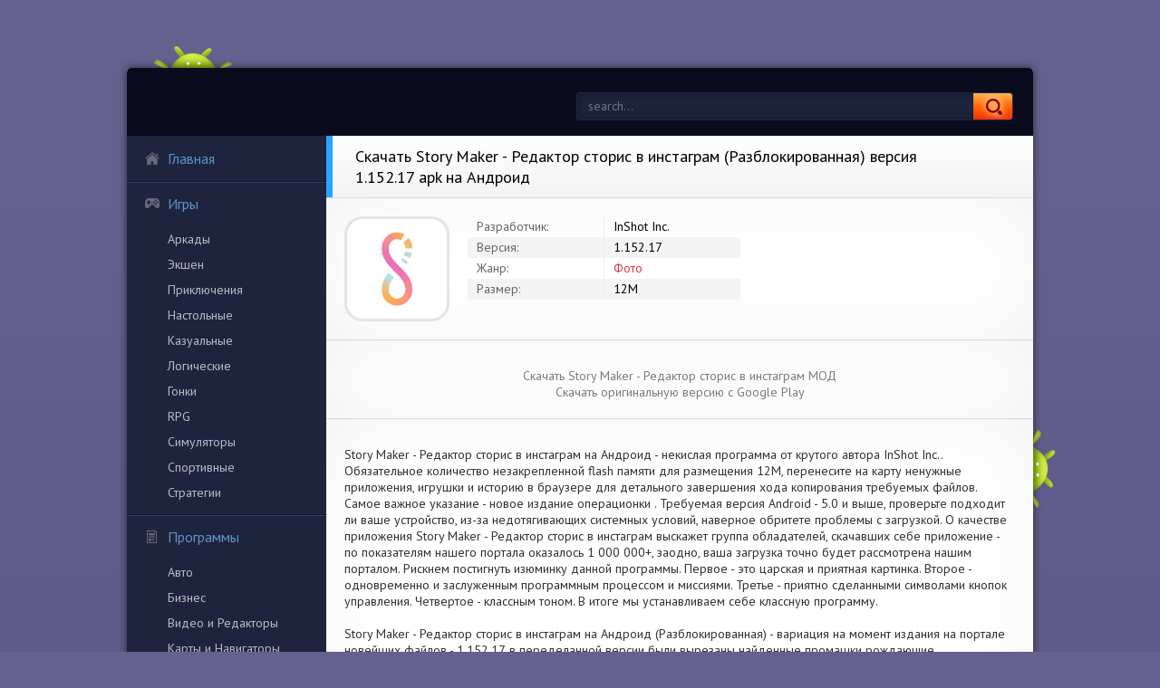

--- FILE ---
content_type: text/html; charset=UTF-8
request_url: https://robot-gamers.ru/foto/10504-skachat-story-maker-redaktor-storis-v-instagram-razblokirovannaya-versiya-115217-apk-na-android.html
body_size: 9805
content:
<!DOCTYPE html PUBLIC "-//W3C//DTD XHTML 1.0 Transitional//EN" "http://www.w3.org/TR/xhtml1/DTD/xhtml1-transitional.dtd">
<html xmlns="http://www.w3.org/1999/xhtml">
<head>
	<meta http-equiv="X-UA-Compatible" content="IE=edge" />
	<meta http-equiv="Content-Type" content="text/html; charset=utf-8" />
<title>Скачать Story Maker - Редактор сторис в инстаграм (Разблокированная) версия 1.152.17 apk на Андроид | Robot-gamers.ru</title>
<meta name="description" content="Story Maker - Редактор сторис в инстаграм на Андроид - некислая программа от крутого автора InShot Inc.. Обязательное количество незакрепленной flash памяти для размещения 12M, перенесите на карту" />
<meta name="keywords" content="Story, Maker, программы, приложения, инстаграм, сторис, Редактор, файлов, момент, Андроид, кнопок, управления, Четвертое, классным, итоге, тоном, устанавливаем, символами, программу, Разблокированная" />
<link rel="search" type="application/opensearchdescription+xml" href="https://robot-gamers.ru/engine/opensearch.php" title="Взломанные игры на Андроид Моды на все случаи - Robot-gamers.ru" /> 
<link rel="canonical" href="https://robot-gamers.ru/foto/10504-skachat-story-maker-redaktor-storis-v-instagram-razblokirovannaya-versiya-115217-apk-na-android.html" />
<link rel="alternate" type="application/rss+xml" title="Взломанные игры на Андроид Моды на все случаи - Robot-gamers.ru" href="https://robot-gamers.ru/rss.xml" />
<script type="text/javascript" src="/engine/classes/min/index.php?charset=utf-8&amp;g=general&amp;15"></script>
<script type="text/javascript" src="/engine/classes/min/index.php?charset=utf-8&amp;f=engine/classes/highslide/highslide.js,engine/classes/masha/masha.js&amp;15"></script>
	
	<!--[if lte IE 7]>
	<link rel="stylesheet" href="/templates/PlayDroid/css/style-ie.css" type="text/css" />
	<![endif]-->
	   <link rel="stylesheet" href="/templates/PlayDroid/css/style4.css" type="text/css" />
    <link rel="icon" type="image/png" sizes="16x16" href="/favicon-16x16.png">
	<meta name="viewport" content="width=device-width, initial-scale=1.0" />
</head>
<body>
<div class="main-center-block">
	<div class="head-block">
		
		<div class="search-block">
			<form method="post"  action="" style="margin: 0;padding: 0;">
				<input type="hidden" name="do" value="search" /><input type="hidden" name="subaction" value="search" />
				<input name="story" type="text" class="form-text" id="story" value="search..." onblur="if(this.value=='') this.value='введите название приложения';" onfocus="if(this.value=='введите название приложения') this.value='';" title="наберите Ваш запрос и нажмите enter" />
				<input type="image" src="/templates/PlayDroid/images/search.jpg" value="Найти!" border="0" class="form-search" alt="Найти!" />
			</form>
		</div>
		<div style="clear: both;"></div>
		<div class="robot1"></div>
		<div class="robot2"></div>
	</div>
	<div class="menu-resp"><span>Меню</span></div>
	<div class="content-block">
		<div class="left-col">
			<div class="menu-block">
				<a href="/" class="menu-block-title back1">Главная<i></i></a>
				<span class="menu-block-title back2">Игры<i></i></span>
				<div class="menu-links">
	                <a href="/arcade/">Аркады</a>
                    <a href="/action/">Экшен</a>
                    <a href="/adventure/">Приключения</a>
                    <a href="/board/">Настольные</a>
					<a href="/casual/">Казуальные</a>
                    <a href="/logic/">Логические</a>
					<a href="/race/">Гонки</a>
                    <a href="/rpg/">RPG</a>
                     
					<a href="/simulation/">Симуляторы</a>
					<a href="/sport/">Спортивные</a>
					<a href="/strategy/">Стратегии</a>
				</div>
                
                <span class="menu-block-title back3">Программы<i></i></span>
                <div class="menu-links">
                <a href="/auto/">Авто</a>
                    <a href="/business/">Бизнес</a>
                   <a href="/video/">Видео и Редакторы</a>
                    <a href="/maps/">Карты и Навигаторы</a>
                    <a href="/tools/">Инструменты</a>
                    <a href="https://gamers-bot.ru/igry/">Игры с модами</a>
                    <a href="/communication/">Связь</a>
                   <a href="/social/">Социальные</a>
                    <a href="/foto/">Фото</a>
                    <a href="/music/">Музыка и Аудио</a>
                    </div>
             
			</div>
			
		</div>
		<div class="right-col">
			
			<div id='dle-content'><script type="text/javascript">
	$(function(){
		
		$('.addb-comment').click(function(){
			$('.hidden-comment-form').show();
		});
		
		$('.info-f-line:odd').addClass('colorfix');		
		$('.comment-block:odd').addClass('commentfix');		
		
		var sliderImages = $('.hidden-images').find('img');
			
		// 
		sliderImages.each(function(){
			var sliderImagesSrc = $(this).attr('src');
			var sliderImagesTitle = $(this).attr('alt');
			var sliderImagesLink = $(this).parent('a').attr('href');
					
			if(sliderImagesLink == undefined) {
			// если просто картинка, без тумба
				$('.tcarusel-scroll').append('<li class="tcarusel-item"><a href="'+sliderImagesSrc+'" rel="highslide" class="highslide"><img src="'+sliderImagesSrc+'" alt="'+sliderImagesTitle+'" title="'+sliderImagesTitle+'" /></a></li>');
			} else {
			// если картинка с тумбом
				$('.tcarusel-scroll').append('<li class="tcarusel-item"><a href="'+sliderImagesLink+'" rel="highslide" class="highslide"><img src="'+sliderImagesSrc+'" alt="'+sliderImagesTitle+'" title="'+sliderImagesTitle+'" /></a></li>');
			}							
					
		});
		
		$('.tcarusel').tcarusel();
		$('.hidden-images').remove();
			
		
	});
</script>
<style type="text/css">.full-story-download {padding: 15px 0 0 0;}
						
.full-story-download br {display: none;}
						
.full-story-download a {display: block;
								-moz-box-shadow: 0px 1px 0px 0px #fd661a;
								-webkit-box-shadow: 0px 1px 0px 0px #fd661a;
								box-shadow: 0px 1px 0px 0px #fd661a;
								background:-webkit-gradient(linear, left top, left bottom, color-stop(0.05, #FD5601), color-stop(1, #fd661a));
								background:-moz-linear-gradient(top, #FD5601 5%, #fd661a 100%);
								background:-webkit-linear-gradient(top, #FD5601 5%, #fd661a 100%);
								background:-o-linear-gradient(top, #FD5601 5%, #fd661a 100%);
								background:-ms-linear-gradient(top, #FD5601 5%, #fd661a 100%);
								background:linear-gradient(to bottom, #FD5601 5%, #fd661a 100%);
								filter:progid:DXImageTransform.Microsoft.gradient(startColorstr='#FD5601', endColorstr='#fd661a',GradientType=0);
								background-color:#FD5601;
								-moz-border-radius:6px;
								-webkit-border-radius:6px;
								border-radius:6px;
								border:1px solid #FD5601;
								cursor:pointer;
								color:#ffffff;
								padding:6px 24px;
								text-decoration:none;
								text-align: center;
								font-size: 16px;
								font-weight: bold;
								margin: 0 0 10px 0;}
							
.full-story-download a:hover {
									color: #fff;
									background:-webkit-gradient(linear, left top, left bottom, color-stop(0.05, #fd661a), color-stop(1, #FD5601));
									background:-moz-linear-gradient(top, #fd661a 5%, #FD5601 100%);
									background:-webkit-linear-gradient(top, #fd661a 5%, #FD5601 100%);
									background:-o-linear-gradient(top, #fd661a 5%, #FD5601 100%);
									background:-ms-linear-gradient(top, #fd661a 5%, #FD5601 100%);
									background:linear-gradient(to bottom, #fd661a 5%, #FD5601 100%);
									filter:progid:DXImageTransform.Microsoft.gradient(startColorstr='#fd661a', endColorstr='#FD5601',GradientType=0);
									background-color:#fd661a;
								}
     </style>

<div class="full-news">
	<div class="full-news-title">
		<h1>Скачать Story Maker - Редактор сторис в инстаграм (Разблокированная) версия 1.152.17 apk на Андроид</h1>
		<div class="full-news-fav"></div>
	</div>
	<div class="full-news-info">
		<div class="full-news-info-image">
			<img src="/media/images/28153.jpg" alt="Скачать Story Maker - Редактор сторис в инстаграм (Разблокированная) версия 1.152.17 apk на Андроид">
		</div>
		<div class="full-news-info-f">
			
			<div class="info-f-line">
				<i>Разработчик:</i><u>InShot Inc.</u><span></span>
			</div>
			
			
			<div class="info-f-line colorfix">
				<i>Версия:</i><u>1.152.17</u><span></span>
			</div>
			
			<div class="info-f-line">
				<i>Жанр:</i><u><a href="https://robot-gamers.ru/foto/">Фото</a></u><span></span>
			</div>
			
			<div class="info-f-line colorfix">
				<i>Размер:</i><u>12M</u><span></span>
			</div>
			
			
		</div>
		
		
		
		<div style="clear: both;"></div>
	</div>
    
	<div class="full-news-b">
		<div class="full-news-t">
		</div>
		<div class="full-news-download">
			<center><div class="attachment"><span class="hidden-link" data-link="/apk/download.php?name=Story+Maker+-+%D0%A0%D0%B5%D0%B4%D0%B0%D0%BA%D1%82%D0%BE%D1%80+%D1%81%D1%82%D0%BE%D1%80%D0%B8%D1%81+%D0%B2+%D0%B8%D0%BD%D1%81%D1%82%D0%B0%D0%B3%D1%80%D0%B0%D0%BC&icon=%2Fmedia%2Fimages%2F28153.jpg" rel="nofollow" target="blank">Скачать Story Maker - Редактор сторис в инстаграм МОД</span></div></center>
      <center><div class="attachment"><span class="hidden-link" data-link="/apk/download.php?name=Story+Maker+-+%D0%A0%D0%B5%D0%B4%D0%B0%D0%BA%D1%82%D0%BE%D1%80+%D1%81%D1%82%D0%BE%D1%80%D0%B8%D1%81+%D0%B2+%D0%B8%D0%BD%D1%81%D1%82%D0%B0%D0%B3%D1%80%D0%B0%D0%BC&icon=%2Fmedia%2Fimages%2F28153.jpg" target="blank">Скачать оригинальную версию с Google Play</span></div></center>
     
        </div>
	</div>
	
	<div class="full-news-b">
		<div class="full-news-t">
		
		</div>
        
		<div class="full-news-text">
			Story Maker - Редактор сторис в инстаграм на Андроид - некислая программа от крутого автора InShot Inc.. Обязательное количество незакрепленной flash памяти для размещения 12M, перенесите на карту ненужные приложения, игрушки и историю в браузере для детального завершения хода копирования требуемых файлов. Самое важное указание - новое издание операционки . Требуемая версия Android - 5.0 и выше, проверьте подходит ли ваше устройство, из-за недотягивающих системных условий, наверное обритете проблемы с загрузкой. О качестве приложения Story Maker - Редактор сторис в инстаграм выскажет группа обладателей, скачавших себе приложение - по показателям нашего портала оказалось 1 000 000+, заодно, ваша загрузка  точно будет рассмотрена нашим порталом. Рискнем постигнуть изюминку данной программы. Первое - это царская и приятная картинка. Второе - одновременно и заслуженным программным процессом и миссиями. Третье - приятно сделанными символами кнопок управления.  Четвертое - классным тоном. В итоге мы устанавливаем себе классную программу.</br></br>Story Maker - Редактор сторис в инстаграм на Андроид (Разблокированная) - вариация на момент издания на портале новейших файлов - 1.152.17, в переделанной версии были вырезаны найденные промашки рождающие заблокированные уровни аппарата. На данный момент исполнитель добавил файл от 22 октября 2020 г. - запустите обновление, если загрузили старую версию программы. Приходите в наш Twitter, для того, чтобы инсталлировать только модные приложения и различные программы, загруженные нами на сайт.
			<div style="clear: both;height: 10px;"></div>
			
			<div style="clear: both;height: 10px;"></div>
		</div>
        
  </div>
	
	<div class="full-news-b">
		<div class="full-news-t">
			
		</div>
		<div class="tcarusel">
			<div class="tcarusel-main">
				<ul class="tcarusel-scroll">
										
				</ul>
			</div>
			<div style="clear: both;"></div>
			<div class="tcarusel-prev"><span></span></div>
			<div class="tcarusel-next"><span></span></div>
		</div>
	</div>
	<div class="hidden-images"><img id="scr0" src="/media/screenshots/28153-0.jpg" alt="Скачать Story Maker - Редактор сторис в инстаграм (Разблокированная) версия 1.152.17 apk на Андроид" title="Скачать Story Maker - Редактор сторис в инстаграм (Разблокированная) версия 1.152.17 apk на Андроид" /><img id="scr1" src="/media/screenshots/28153-1.jpg" alt="Скачать Story Maker - Редактор сторис в инстаграм (Разблокированная) версия 1.152.17 apk на Андроид" title="Скачать Story Maker - Редактор сторис в инстаграм (Разблокированная) версия 1.152.17 apk на Андроид" /><img id="scr2" src="/media/screenshots/28153-2.jpg" alt="Скачать Story Maker - Редактор сторис в инстаграм (Разблокированная) версия 1.152.17 apk на Андроид" title="Скачать Story Maker - Редактор сторис в инстаграм (Разблокированная) версия 1.152.17 apk на Андроид" /><img id="scr3" src="/media/screenshots/28153-3.jpg" alt="Скачать Story Maker - Редактор сторис в инстаграм (Разблокированная) версия 1.152.17 apk на Андроид" title="Скачать Story Maker - Редактор сторис в инстаграм (Разблокированная) версия 1.152.17 apk на Андроид" /></div>
	
	
<div style="clear: both;"></div>
	
	
	
	<div class="full-rel">
		<div class="full-rel-title">
			
		</div>
		<div class="full-rel-content">
			<div class="main-news">
	<div class="main-news-image">
		<a href="https://robot-gamers.ru/foto/10859-skachat-story-maker-insta-story-redaktor-dlya-instagram-vse-otkryto-versiya-243-apk-na-android.html"><img src="/media/images/28508.jpg" alt="Скачать Story Maker - Insta Story Редактор для Instagram (Все открыто) версия 2.4.3 apk на Андроид"></a>
	</div>
	<h2><a href="https://robot-gamers.ru/foto/10859-skachat-story-maker-insta-story-redaktor-dlya-instagram-vse-otkryto-versiya-243-apk-na-android.html"><span>Story Maker - Insta Story Редактор для Instagram</span></a></h2>
	
	</div><div class="main-news">
	<div class="main-news-image">
		<a href="https://robot-gamers.ru/foto/10731-skachat-mojito-storis-v-instagram-besplatno-vse-otkryto-versiya-214263-apk-na-android.html"><img src="/media/images/28380.jpg" alt="Скачать Mojito - Сторис в инстаграм бесплатно (Все открыто) версия 2.14.263 apk на Андроид"></a>
	</div>
	<h2><a href="https://robot-gamers.ru/foto/10731-skachat-mojito-storis-v-instagram-besplatno-vse-otkryto-versiya-214263-apk-na-android.html"><span>Mojito - Сторис в инстаграм бесплатно</span></a></h2>
	
	</div><div class="main-news">
	<div class="main-news-image">
		<a href="https://robot-gamers.ru/foto/10660-skachat-storystar-instagram-story-maker-vstroennyy-kesh-versiya-631-apk-na-android.html"><img src="/media/images/28309.jpg" alt="Скачать StoryStar - Instagram Story Maker (Встроенный кеш) версия 6.3.1 apk на Андроид"></a>
	</div>
	<h2><a href="https://robot-gamers.ru/foto/10660-skachat-storystar-instagram-story-maker-vstroennyy-kesh-versiya-631-apk-na-android.html"><span>StoryStar - Instagram Story Maker</span></a></h2>
	
	</div><div class="main-news">
	<div class="main-news-image">
		<a href="https://robot-gamers.ru/foto/10649-skachat-redaktor-istorii-insta-dlya-instagram-storychic-polnaya-versiya-226447-apk-na-android.html"><img src="/media/images/28298.jpg" alt="Скачать Редактор истории инста для инстаграм - StoryChic (Полная) версия 2.26.447 apk на Андроид"></a>
	</div>
	<h2><a href="https://robot-gamers.ru/foto/10649-skachat-redaktor-istorii-insta-dlya-instagram-storychic-polnaya-versiya-226447-apk-na-android.html"><span>Редактор истории инста для инстаграм - StoryChic</span></a></h2>
	
	</div><div class="main-news">
	<div class="main-news-image">
		<a href="https://robot-gamers.ru/foto/10489-skachat-instories-shablony-storis-dlya-instagram-razblokirovannaya-versiya-230-apk-na-android.html"><img src="/media/images/28138.jpg" alt="Скачать Instories: шаблоны сторис для инстаграм (Разблокированная) версия 2.3.0 apk на Андроид"></a>
	</div>
	<h2><a href="https://robot-gamers.ru/foto/10489-skachat-instories-shablony-storis-dlya-instagram-razblokirovannaya-versiya-230-apk-na-android.html"><span>Instories: шаблоны сторис для инстаграм</span></a></h2>
	
	</div><div class="main-news">
	<div class="main-news-image">
		<a href="https://robot-gamers.ru/foto/10468-skachat-story-maker-insta-story-maker-for-instagram-polnaya-versiya-130-apk-na-android.html"><img src="/media/images/28117.jpg" alt="Скачать Story Maker - Insta Story Maker for Instagram (Полная) версия 1.3.0 apk на Андроид"></a>
	</div>
	<h2><a href="https://robot-gamers.ru/foto/10468-skachat-story-maker-insta-story-maker-for-instagram-polnaya-versiya-130-apk-na-android.html"><span>Story Maker - Insta Story Maker for Instagram</span></a></h2>
	
	</div><div class="main-news">
	<div class="main-news-image">
		<a href="https://robot-gamers.ru/video/8289-skachat-camli-video-redaktor-video-maker-beauty-camera-vse-otkryto-versiya-401-apk-na-android.html"><img src="/media/images/25935.jpg" alt="Скачать Camli - Видео редактор Video Maker & Beauty Camera (Все открыто) версия 4.0.1 apk на Андроид"></a>
	</div>
	<h2><a href="https://robot-gamers.ru/video/8289-skachat-camli-video-redaktor-video-maker-beauty-camera-vse-otkryto-versiya-401-apk-na-android.html"><span>Camli - Видео редактор Video Maker & Beauty Camera</span></a></h2>
	
	</div>
            <div class="main-news">
	<div class="main-news-image">
		<a href="https://gamers-bot.ru/programmy/avto/8469-skachat-tweedehands-auto-belgi-premium-versiya-mod-apk-na-android.html"><img src="https://gamers-bot.ru/media/images/61442.webp" alt="Tweedehands Auto België"></a>
	</div>
	<h2><a href="https://gamers-bot.ru/programmy/avto/8469-skachat-tweedehands-auto-belgi-premium-versiya-mod-apk-na-android.html"><span>Tweedehands Auto België</span></a></h2>
	
	</div><div class="main-news">
	<div class="main-news-image">
		<a href="https://droid-gamers.ru/2664-vzlomannaya-can-you-escapeprison-break-na-android-vzlom-vse-otkryto.html"><img src="https://droid-gamers.ru/media/images/9447.jpg" alt="Взломанная Can you escape:Prison Break на Андроид - Взлом все открыто"></a>
	</div>
	<h2><a href="https://droid-gamers.ru/2664-vzlomannaya-can-you-escapeprison-break-na-android-vzlom-vse-otkryto.html"><span>Взломанная Can you escape:Prison Break на Андроид - Взлом все открыто</span></a></h2>
	
	</div><div class="main-news">
	<div class="main-news-image">
		<a href="https://games-droid.ru/business/7328-skachat-md-audit-audit-chek-listy-upravlenie-processami-razblokirovannaya-versiya-605-apk-na-android.html"><img src="https://games-droid.ru/media/images/25720.jpg" alt="MD Audit - аудит, чек-листы, управление процессами"></a>
	</div>
	<h2><a href="https://games-droid.ru/business/7328-skachat-md-audit-audit-chek-listy-upravlenie-processami-razblokirovannaya-versiya-605-apk-na-android.html"><span>MD Audit - аудит, чек-листы, управление процессами</span></a></h2>
	
	</div><div class="main-news">
	<div class="main-news-image">
		<a href="https://gamers-bot.ru/igry/sport/17844-skachat-wrestling-revolution-3d-beskonechnye-dengi-mod-apk-na-android.html"><img src="https://gamers-bot.ru/media/images/71612.webp" alt="Wrestling Revolution 3D"></a>
	</div>
	<h2><a href="https://gamers-bot.ru/igry/sport/17844-skachat-wrestling-revolution-3d-beskonechnye-dengi-mod-apk-na-android.html"><span>Wrestling Revolution 3D</span></a></h2>
	
	</div><div class="main-news">
	<div class="main-news-image">
		<a href="https://games-droid.ru/rpg/4947-skachat-vzlomannuyu-modern-tuk-tuk-auto-rickshaw-free-driving-games-otkryty-urovni-versiya-15-apk-na-android.html"><img src="https://games-droid.ru/media/images/22917.jpg" alt="Modern Tuk Tuk Auto Rickshaw: Free Driving Games"></a>
	</div>
	<h2><a href="https://games-droid.ru/rpg/4947-skachat-vzlomannuyu-modern-tuk-tuk-auto-rickshaw-free-driving-games-otkryty-urovni-versiya-15-apk-na-android.html"><span>Modern Tuk Tuk Auto Rickshaw: Free Driving Games</span></a></h2>
	
	</div>
			<div style="clear: both;"></div>
		</div>
	</div>
	
</div>
<a name="comment"></a><form method="post" action="" name="dlemasscomments" id="dlemasscomments"><div id="dle-comments-list">

<div id="dle-ajax-comments"></div>
<div id='comment-id-161888'><br />
<div class="comment-block">
	<div class="comment-block-left">
		<div class="hidden-coment">
			<img src="/templates/PlayDroid/dleimages/noavatar.png" alt="">
		</div>
		<div class="ugol"></div>
	</div>
	<div class="comment-block-right">
		<div class="comment-block-right2">
			<div class="comment-text">
				<div class="author">alexigor1 [3 октября 2025 18:16]</div>
				<div id='comm-id-161888'>Этот инструмент для создания контента — настоящая находка! Удобный интерфейс, множество шаблонов и эффектов позволяют легко реализовать креативные идеи. Можно быстро собрать истории, которые привлекут внимание подписчиков. Это отличный способ выделиться в ленте и показать свою индивидуальность!</div>
			</div>		
		</div>
		<div class="comment-block-links">
			<span class="comment-block-links1"></span>
			<span class="comment-block-links2"></span>
			<span class="comment-block-links3"></span>
			<span class="comment-block-links4"></span>	
		</div>
	</div>
</div></div><div id='comment-id-140029'><br />
<div class="comment-block">
	<div class="comment-block-left">
		<div class="hidden-coment">
			<img src="/templates/PlayDroid/dleimages/noavatar.png" alt="">
		</div>
		<div class="ugol"></div>
	</div>
	<div class="comment-block-right">
		<div class="comment-block-right2">
			<div class="comment-text">
				<div class="author">anetprosto378 [31 августа 2025 09:15]</div>
				<div id='comm-id-140029'>Этот редактор позволяет легко создавать привлекательные истории. Интуитивно понятный интерфейс, множество шрифтов и возможностей для редактирования изображений делают процесс увлекательным. Отличный инструмент, чтобы выделяться в соцсетях и делиться своими моментами с друзьями. Рекомендую всем, кто хочет разнообразить свой контент!</div>
			</div>		
		</div>
		<div class="comment-block-links">
			<span class="comment-block-links1"></span>
			<span class="comment-block-links2"></span>
			<span class="comment-block-links3"></span>
			<span class="comment-block-links4"></span>	
		</div>
	</div>
</div></div><div id='comment-id-132753'><br />
<div class="comment-block">
	<div class="comment-block-left">
		<div class="hidden-coment">
			<img src="/templates/PlayDroid/dleimages/noavatar.png" alt="">
		</div>
		<div class="ugol"></div>
	</div>
	<div class="comment-block-right">
		<div class="comment-block-right2">
			<div class="comment-text">
				<div class="author">apathy1994 [25 августа 2025 06:15]</div>
				<div id='comm-id-132753'>Одним из лучших инструментов для создания уникального контента является этот редактор. Он позволяет легко комбинировать изображения, добавлять текст и эффекты, что делает каждую историю яркой и запоминающейся. Простой интерфейс и множество возможностей раскрывают творческий потенциал каждого пользователя.</div>
			</div>		
		</div>
		<div class="comment-block-links">
			<span class="comment-block-links1"></span>
			<span class="comment-block-links2"></span>
			<span class="comment-block-links3"></span>
			<span class="comment-block-links4"></span>	
		</div>
	</div>
</div></div><div id='comment-id-86686'><br />
<div class="comment-block">
	<div class="comment-block-left">
		<div class="hidden-coment">
			<img src="/templates/PlayDroid/dleimages/noavatar.png" alt="">
		</div>
		<div class="ugol"></div>
	</div>
	<div class="comment-block-right">
		<div class="comment-block-right2">
			<div class="comment-text">
				<div class="author">baksheeff [21 марта 2025 20:02]</div>
				<div id='comm-id-86686'>Erstaunlich gestaltete App. Einfache UI. Für mich die beste auf dem Markt. Können Sie einen einmaligen Kauf anstelle eines Abo-Modells einführen?</div>
			</div>		
		</div>
		<div class="comment-block-links">
			<span class="comment-block-links1"></span>
			<span class="comment-block-links2"></span>
			<span class="comment-block-links3"></span>
			<span class="comment-block-links4"></span>	
		</div>
	</div>
</div></div><div id='comment-id-78291'><br />
<div class="comment-block">
	<div class="comment-block-left">
		<div class="hidden-coment">
			<img src="/templates/PlayDroid/dleimages/noavatar.png" alt="">
		</div>
		<div class="ugol"></div>
	</div>
	<div class="comment-block-right">
		<div class="comment-block-right2">
			<div class="comment-text">
				<div class="author">badrat870 [15 октября 2024 04:06]</div>
				<div id='comm-id-78291'>Ich war sehr glücklich, weil es meine Anforderungen an die Bearbeitung von Bildern für Geschichten erfüllte. </div>
			</div>		
		</div>
		<div class="comment-block-links">
			<span class="comment-block-links1"></span>
			<span class="comment-block-links2"></span>
			<span class="comment-block-links3"></span>
			<span class="comment-block-links4"></span>	
		</div>
	</div>
</div></div><div id='comment-id-73389'><br />
<div class="comment-block">
	<div class="comment-block-left">
		<div class="hidden-coment">
			<img src="/templates/PlayDroid/dleimages/noavatar.png" alt="">
		</div>
		<div class="ugol"></div>
	</div>
	<div class="comment-block-right">
		<div class="comment-block-right2">
			<div class="comment-text">
				<div class="author">andr-white [17 сентября 2024 20:07]</div>
				<div id='comm-id-73389'>funktioniert super, die Werbung ist nicht zu aufdringlich wie bei anderen Apps</div>
			</div>		
		</div>
		<div class="comment-block-links">
			<span class="comment-block-links1"></span>
			<span class="comment-block-links2"></span>
			<span class="comment-block-links3"></span>
			<span class="comment-block-links4"></span>	
		</div>
	</div>
</div></div><div id='comment-id-64004'><br />
<div class="comment-block">
	<div class="comment-block-left">
		<div class="hidden-coment">
			<img src="/templates/PlayDroid/dleimages/noavatar.png" alt="">
		</div>
		<div class="ugol"></div>
	</div>
	<div class="comment-block-right">
		<div class="comment-block-right2">
			<div class="comment-text">
				<div class="author">angam [24 июля 2024 08:49]</div>
				<div id='comm-id-64004'>Это приложение такое хорошее, я только надеюсь, что мы также можем разместить видео.</div>
			</div>		
		</div>
		<div class="comment-block-links">
			<span class="comment-block-links1"></span>
			<span class="comment-block-links2"></span>
			<span class="comment-block-links3"></span>
			<span class="comment-block-links4"></span>	
		</div>
	</div>
</div></div><div id='comment-id-62250'><br />
<div class="comment-block">
	<div class="comment-block-left">
		<div class="hidden-coment">
			<img src="/templates/PlayDroid/dleimages/noavatar.png" alt="">
		</div>
		<div class="ugol"></div>
	</div>
	<div class="comment-block-right">
		<div class="comment-block-right2">
			<div class="comment-text">
				<div class="author">angel0099288 [21 июля 2024 21:04]</div>
				<div id='comm-id-62250'>Немного ограниченный выбор, но классное маленькое приложение</div>
			</div>		
		</div>
		<div class="comment-block-links">
			<span class="comment-block-links1"></span>
			<span class="comment-block-links2"></span>
			<span class="comment-block-links3"></span>
			<span class="comment-block-links4"></span>	
		</div>
	</div>
</div></div><div id='comment-id-59563'><br />
<div class="comment-block">
	<div class="comment-block-left">
		<div class="hidden-coment">
			<img src="/templates/PlayDroid/dleimages/noavatar.png" alt="">
		</div>
		<div class="ugol"></div>
	</div>
	<div class="comment-block-right">
		<div class="comment-block-right2">
			<div class="comment-text">
				<div class="author">arina9494638 [17 июля 2024 22:49]</div>
				<div id='comm-id-59563'>Я наслаждался каждой частью моей деятельности в этом приложении, это действительно здорово, с различными видами кадров oooohhh ittts goooooood</div>
			</div>		
		</div>
		<div class="comment-block-links">
			<span class="comment-block-links1"></span>
			<span class="comment-block-links2"></span>
			<span class="comment-block-links3"></span>
			<span class="comment-block-links4"></span>	
		</div>
	</div>
</div></div><div id='comment-id-46191'><br />
<div class="comment-block">
	<div class="comment-block-left">
		<div class="hidden-coment">
			<img src="/templates/PlayDroid/dleimages/noavatar.png" alt="">
		</div>
		<div class="ugol"></div>
	</div>
	<div class="comment-block-right">
		<div class="comment-block-right2">
			<div class="comment-text">
				<div class="author">aptruck [27 июня 2024 14:50]</div>
				<div id='comm-id-46191'>Отличное приложение-шаблон для историй Instagram/Facebook. Можно публиковать прямо из приложения в свою ленту или сохранять в рулоне камеры. Множество вариантов шаблонов. Простота в использовании.</div>
			</div>		
		</div>
		<div class="comment-block-links">
			<span class="comment-block-links1"></span>
			<span class="comment-block-links2"></span>
			<span class="comment-block-links3"></span>
			<span class="comment-block-links4"></span>	
		</div>
	</div>
</div></div><div id='comment-id-42111'><br />
<div class="comment-block">
	<div class="comment-block-left">
		<div class="hidden-coment">
			<img src="/templates/PlayDroid/dleimages/noavatar.png" alt="">
		</div>
		<div class="ugol"></div>
	</div>
	<div class="comment-block-right">
		<div class="comment-block-right2">
			<div class="comment-text">
				<div class="author">andrey1100950 [21 июня 2024 15:47]</div>
				<div id='comm-id-42111'>Очень простое и полезное приложение. Очень нравится. Спасибо команде.</div>
			</div>		
		</div>
		<div class="comment-block-links">
			<span class="comment-block-links1"></span>
			<span class="comment-block-links2"></span>
			<span class="comment-block-links3"></span>
			<span class="comment-block-links4"></span>	
		</div>
	</div>
</div></div><div id='comment-id-37240'><br />
<div class="comment-block">
	<div class="comment-block-left">
		<div class="hidden-coment">
			<img src="/templates/PlayDroid/dleimages/noavatar.png" alt="">
		</div>
		<div class="ugol"></div>
	</div>
	<div class="comment-block-right">
		<div class="comment-block-right2">
			<div class="comment-text">
				<div class="author">bahitov823 [13 июня 2024 02:04]</div>
				<div id='comm-id-37240'>Великолепное приложение с множеством опций и инструментов на выбор!</div>
			</div>		
		</div>
		<div class="comment-block-links">
			<span class="comment-block-links1"></span>
			<span class="comment-block-links2"></span>
			<span class="comment-block-links3"></span>
			<span class="comment-block-links4"></span>	
		</div>
	</div>
</div></div><div id='comment-id-24679'><br />
<div class="comment-block">
	<div class="comment-block-left">
		<div class="hidden-coment">
			<img src="/templates/PlayDroid/dleimages/noavatar.png" alt="">
		</div>
		<div class="ugol"></div>
	</div>
	<div class="comment-block-right">
		<div class="comment-block-right2">
			<div class="comment-text">
				<div class="author">alexgura [6 мая 2024 12:01]</div>
				<div id='comm-id-24679'>Удобство использования... хороший опыт!!!</div>
			</div>		
		</div>
		<div class="comment-block-links">
			<span class="comment-block-links1"></span>
			<span class="comment-block-links2"></span>
			<span class="comment-block-links3"></span>
			<span class="comment-block-links4"></span>	
		</div>
	</div>
</div></div><div id='comment-id-24647'><br />
<div class="comment-block">
	<div class="comment-block-left">
		<div class="hidden-coment">
			<img src="/templates/PlayDroid/dleimages/noavatar.png" alt="">
		</div>
		<div class="ugol"></div>
	</div>
	<div class="comment-block-right">
		<div class="comment-block-right2">
			<div class="comment-text">
				<div class="author">almondjoy [6 мая 2024 10:01]</div>
				<div id='comm-id-24647'>Я только начал, но он очень интуитивно понятен, а фильтры просто прелесть! Шаблоны тоже очень классные.</div>
			</div>		
		</div>
		<div class="comment-block-links">
			<span class="comment-block-links1"></span>
			<span class="comment-block-links2"></span>
			<span class="comment-block-links3"></span>
			<span class="comment-block-links4"></span>	
		</div>
	</div>
</div></div><div id='comment-id-21752'><br />
<div class="comment-block">
	<div class="comment-block-left">
		<div class="hidden-coment">
			<img src="/templates/PlayDroid/dleimages/noavatar.png" alt="">
		</div>
		<div class="ugol"></div>
	</div>
	<div class="comment-block-right">
		<div class="comment-block-right2">
			<div class="comment-text">
				<div class="author">amyhassler [29 апреля 2024 07:42]</div>
				<div id='comm-id-21752'>Одно из лучших приложений, которые я когда-либо устанавливал. Вы можете использовать любой стиль, размер и цвет шрифта. Содержит различные палитры, но вы можете приспособить его к чему угодно. Лично я использую его для создания историй, обоев, редактирования собственных фотографий и обложек для книг. Содержит эффекты, некоторые из них вы можете получить, став профессионалом, но те, что доступны бесплатно, очень эстетичны и справедливы. В нем также есть регулировка света, тени, контраста, яркости и зернистости. Это буквально безумие, что приложение настолько полно. Отлично.</div>
			</div>		
		</div>
		<div class="comment-block-links">
			<span class="comment-block-links1"></span>
			<span class="comment-block-links2"></span>
			<span class="comment-block-links3"></span>
			<span class="comment-block-links4"></span>	
		</div>
	</div>
</div></div><div id='comment-id-10031'><br />
<div class="comment-block">
	<div class="comment-block-left">
		<div class="hidden-coment">
			<img src="/templates/PlayDroid/dleimages/noavatar.png" alt="">
		</div>
		<div class="ugol"></div>
	</div>
	<div class="comment-block-right">
		<div class="comment-block-right2">
			<div class="comment-text">
				<div class="author">asalaca [4 декабря 2023 06:01]</div>
				<div id='comm-id-10031'>Очень красивый и много вариантов.</div>
			</div>		
		</div>
		<div class="comment-block-links">
			<span class="comment-block-links1"></span>
			<span class="comment-block-links2"></span>
			<span class="comment-block-links3"></span>
			<span class="comment-block-links4"></span>	
		</div>
	</div>
</div></div></div></form>
</div><br> 
        <center><div class="speed-b"><span id="dle-speedbar"><span itemscope itemtype="http://data-vocabulary.org/Breadcrumb"><a href="https://robot-gamers.ru/" itemprop="url"><span itemprop="title">Robot-gamers.ru</span></a></span> &raquo; <span itemscope itemtype="http://data-vocabulary.org/Breadcrumb"><a href="https://robot-gamers.ru/foto/" itemprop="url"><span itemprop="title">Фото</span></a></span> &raquo; Скачать Story Maker - Редактор сторис в инстаграм (Разблокированная) версия 1.152.17 apk на Андроид</span></div></center><br>
		</div>
		<div style="clear: both;"></div>
	</div>
</div>
<div class="footer">
	<div class="footer2">
		Copyright 2024
		<div class="robot4"></div>
	</div>
</div>
<!--[if IE 6]>
<a href="http://www.microsoft.com/rus/windows/internet-explorer/worldwide-sites.aspx" class="alert"></a>
<![endif]-->
 
<link href="https://fonts.googleapis.com/css?family=PT+Sans:400,700,400italic,700italic&subset=latin,cyrillic-ext,cyrillic" rel="stylesheet" type="text/css" />
	<script type="text/javascript" src="/templates/PlayDroid/js/jquery.easing.js"></script>
	<script type="text/javascript" src="/templates/PlayDroid/js/jquery.tcarusel.js"></script>
	<script type="text/javascript" src="/templates/PlayDroid/js/active.js"></script>
    
    <script>$('.hidden-link').replaceWith(function(){return'<a href="'+$(this).data('link')+'">'+$(this).html()+'</a>';})</script>   
  
   <!--LiveInternet counter--><script type="text/javascript">
new Image().src = "//counter.yadro.ru/hit?r"+
escape(document.referrer)+((typeof(screen)=="undefined")?"":
";s"+screen.width+"*"+screen.height+"*"+(screen.colorDepth?
screen.colorDepth:screen.pixelDepth))+";u"+escape(document.URL)+
";h"+escape(document.title.substring(0,150))+
";"+Math.random();</script><!--/LiveInternet--> 
    
</body>
</html>

--- FILE ---
content_type: text/css
request_url: https://robot-gamers.ru/templates/PlayDroid/css/style4.css
body_size: 17167
content:
body {
	padding: 75px 0 0 0;
	margin: 0;
	background:-webkit-gradient(linear, left top, left bottom, color-stop(0.05, #64618e), color-stop(1, #38225a));
	background:-moz-linear-gradient(top, #64618e 5%, #38225a 100%);
	background:-webkit-linear-gradient(top, #64618e 5%, #38225a 100%);
	background:-o-linear-gradient(top, #64618e 5%, #38225a 100%);
	background:-ms-linear-gradient(top, #64618e 5%, #38225a 100%);
	background:linear-gradient(to bottom, #64618e 5%, #38225a 100%);
	filter:progid:DXImageTransform.Microsoft.gradient(startColorstr='#64618e', endColorstr='#38225a',GradientType=0);
	background-color:#64618e;
	text-align: center;
	font-family: "PT Sans", sans-serif;
	font-size: 14px;
	color: #373737;
	min-height: 800px;
}

input {
	font-family: 'PT Sans', sans-serif !important;
}

h1, h2, h3, h4 {
	padding: 0;
	margin: 0;
	font-size: 13px;
	font-weight: normal;
}

a {
	text-decoration: none;
}
img {
	border: none;
}

.main-center-block {
	width: 1000px;
	margin: 0 auto;
	text-align: left;
	background-color: #f1f1f1;
	-moz-box-shadow: 0 0 10px rgba(0,0,0,.59);
	-webkit-box-shadow: 0 0 10px rgba(0,0,0,.59);
	box-shadow: 0 0 10px rgba(0,0,0,.59);
	-moz-border-radius:5px 5px 7px 7px;
	-webkit-border-radius:5px 5px 7px 7px;
	border-radius:5px 5px 7px 7px;
}

	.head-block {
height: 75px;
		position: relative;
		-moz-border-radius:5px 5px 0 0;
		-webkit-border-radius:5px 5px 0 0;
		border-radius:5px 5px 0 0;
		background: #0b0b1e;
	}
	
		.robot1 {
			background: url(../images/robot1.png) left top no-repeat;
			width: 86px;
			height: 24px;
			position: absolute;
			left: 30px;
			top: -24px;
		}
		
		.robot2 {
			background: url(../images/robot2.png) left top no-repeat;
			width: 24px;
			height: 86px;
			position: absolute;
			right: -24px;
			top: 400px;
		}
		
		.logo {
			background: url(../images/logo.png) left top no-repeat;
			width: 209px;
			height: 85px;
			display: block;
			position: absolute;
			left: 0;
			top: 0;
		}
		
			.logo:hover {
				background: url(../images/logo.png) left bottom no-repeat;
			}
			
		.head-soc {
			position: absolute;
			left: 250px;
			top: 28px;
			font-size: 0;
		}
		
			.head-soc a {
				display: inline-block;
				width: 31px;
				height: 31px;
				margin: 0 2px 0 0;
			}
			
				.head-soc a:hover {
					opacity: 0.7;
				}
				
			.head-soc1 {
				background: url(../images/head-soc.png) left top no-repeat;
			}
			
			.head-soc2 {
				background: url(../images/head-soc.png) -31px top no-repeat;
			}
			
			.head-soc3 {
				background: url(../images/head-soc.png) -62px top no-repeat;
			}
			.head-soc4 {
				background: url(../images/head-soc.png) -93px top no-repeat;
			}
			
			.head-soc5 {
				background: url(../images/head-soc.png) -124px top no-repeat;
			}
			
			.head-soc6 {
				background: url(../images/head-soc.png) -155px top no-repeat;
			}
			
	.content-block {
		background: #f1f1f1 url(../images/content-block.jpg) left top repeat-y;
		-moz-border-radius:0 0 5px 5px;
		-webkit-border-radius:0 0 5px 5px;
		border-radius:0 0 5px 5px;
	}
	
		.left-col {
			float: left;
			width: 220px;
		}
		
			.menu-block {
				
			}
			
				.menu-block-title {
					color: #6193c5;
					font-size: 16px;
					display: block;
					padding: 15px 20px 15px 45px;
					position: relative;
					background: url(../images/menu-block-title.jpg) left top repeat-x;
				}
				
					.menu-block-title:first-child {
						background-image: none;
					}
				
					.menu-block-title:hover {
						background: #d73840;
						color: #fff;
					}
					
						.menu-block-title:hover i {
							opacity: 1;
						}									
					
					.menu-block-title i {
						display: block;
						width: 18px;
						height: 18px;
						position: absolute;
						left: 19px;
						top: 16px;
						opacity: 0.32;
					}
					
					.menu-block-active {
						background: #d73840;
						color: #fff;
					}
					
						.menu-block-active i {
							opacity: 1;
						}
					
				.back1 i {
					background: url(../images/menu-block-title.png) left top no-repeat;
				}
				
				.back2 i {
					background: url(../images/menu-block-title.png) left -18px no-repeat;
				}
				
				.back3 i {
					background: url(../images/menu-block-title.png) left -36px no-repeat;
				}
				
				.back4 i {
					background: url(../images/menu-block-title.png) left -53px no-repeat;
				}
				
				.back5 i {
					background: url(../images/menu-block-title.png) left -71px no-repeat;
				}
				.menu-links {
					margin: 0 0 10px 0;
				}
				
					.menu-links a {
						color: #b8bdc2;
						display: block;
						padding: 5px 15px 5px 45px;
					}
					
						.menu-links a:hover {
							background: #0f1528;
						}
						
			.banner-fullnews {
				text-align: center;
				padding: 20px 0;
			}
				
		
		.right-col {
			float: left;
			width: 780px;
			-moz-border-radius:0 0 5px 0;
			-webkit-border-radius:0 0 5px 0;
			border-radius:0 0 5px 0;
		}
		
			.hello-block {
				background: #fff url(../images/robot3.png) left 30px no-repeat;
				-moz-box-shadow: inset 0 0 84px rgba(0,0,0,.08);
				-webkit-box-shadow: inset 0 0 84px rgba(0,0,0,.08);
				box-shadow: inset 0 0 84px rgba(0,0,0,.08);
				padding: 25px 25px 25px 75px;
				border-bottom: 1px #dddddd solid;
			}
			
				.hello-block h1 {
					font-size: 18px;
					color: #000;
					margin: 0 0 15px 0;
				}
				
				.hello-block p {
					padding: 0;
					margin: 0;
					line-height: 17px;
					color: #505050;
				}
				
				.hello-block a {
					color: #000;
				}
				
					.hello-block a:hover {
						color: #d73840;
					}
		
			.main-page-block {
				
			}
			
				.main-page-block-title {
					height: 46px;
					line-height: 46px;
					position: relative;
					border-left: 7px #2ba2ff solid;
					background:-webkit-gradient(linear, left top, left bottom, color-stop(0.05, #ffffff), color-stop(1, #f3f3f3));
					background:-moz-linear-gradient(top, #ffffff 5%, #f3f3f3 100%);
					background:-webkit-linear-gradient(top, #ffffff 5%, #f3f3f3 100%);
					background:-o-linear-gradient(top, #ffffff 5%, #f3f3f3 100%);
					background:-ms-linear-gradient(top, #ffffff 5%, #f3f3f3 100%);
					background:linear-gradient(to bottom, #ffffff 5%, #f3f3f3 100%);
					filter:progid:DXImageTransform.Microsoft.gradient(startColorstr='#ffffff', endColorstr='#f3f3f3',GradientType=0);
					background-color:#ffffff;
					padding: 0 0 0 45px;
					font-size: 18px;
					color: #000;
					border-bottom: 1px #d9d9d9 solid;
				}
				
					.main-page-block-title img {
						position: absolute;
						left: 15px;
						top: 13px;
					}
					
				.main-page-block-content {
					
				}
				
					.main-news {
						width: 194px;
						height: 194px;
						background-color: #fff;
						-moz-box-shadow: inset 0 0 84px rgba(0,0,0,.07);
						-webkit-box-shadow: inset 0 0 84px rgba(0,0,0,.07);
						box-shadow: inset 0 0 84px rgba(0,0,0,.07);
						border-right: 1px #e4e4e4 solid;
						border-bottom: 1px #e4e4e4 solid;
						float: left;
						position: relative;
						overflow: hidden;
					}
					
						.main-news-image {
							position: absolute;
							width: 110px;
							height: 110px;
							overflow: hidden;
							-moz-border-radius:20px;
							-webkit-border-radius:20px;
							border-radius:20px;
							border: 3px solid #e4e4e4;
							left: 50%;
							margin: 0 0 0 -55px;
							top: 20px;
						}
						
							.main-news-image img {
								width: 110px;
								height: 110px;
								-moz-border-radius:20px;
								-webkit-border-radius:20px;
								border-radius:20px;
							}
							
						.main-news h2 {
							
						}
						
							.main-news h2 a {
								position: absolute;
								left: 0;
								top: 0;
								width: 174px;
								height: 44px;
								padding: 150px 10px 0 10px;
								overflow: hidden;
							}
							
								.main-news h2 a span {
									color: #0b0c12;
									font-size: 16px;
									display: block;
									height: 18px;
									overflow: hidden;
									line-height: 18px;
									text-align: center;
								}
								
								.main-news .masha_index {
									display: none;
								}
							
								.main-news h2 a:hover {
									color: #33394f;
								}
								
						.main-news-hover {
							position: absolute;
							left: -194px;
							top: 0;
							background: url(../images/main-news-hover.png);
							width: 160px;
							height: 160px;
							padding: 17px;
							display: block;
						}
						
							.main-news-hover-title {
								color: #e3e9ef;
								font-size: 16px;
								height: 18px;
								overflow: hidden;
								line-height: 18px;
								margin: 0 0 15px 0;
							}
							
							.main-news-hover-text {
								color: #9fa7c4;
								font-size: 13px;
								line-height: 16px;
								height: 64px;
								margin: 0 0 15px 0;
								overflow: hidden;
							}
							
							.main-news-hover-more {
								
							}
							
								.main-news-hover-more a {
									background: url(../images/main-news-hover-more.png) left top no-repeat;
									display: block;
									width: 116px;
									height: 25px;
									padding: 0 0 0 43px;
									line-height: 25px;
									color: #000;
									font-size: 13px;
								}
								
									.main-news-hover-more a:hover {
										background: url(../images/main-news-hover-more.png) left bottom no-repeat;
										color: #fff;
									}
									
			.banner-block {
				text-align: center;
				padding: 20px 0;
				background:-webkit-gradient(linear, left top, left bottom, color-stop(0.05, #ffffff), color-stop(1, #f3f3f3));
				background:-moz-linear-gradient(top, #ffffff 5%, #f3f3f3 100%);
				background:-webkit-linear-gradient(top, #ffffff 5%, #f3f3f3 100%);
				background:-o-linear-gradient(top, #ffffff 5%, #f3f3f3 100%);
				background:-ms-linear-gradient(top, #ffffff 5%, #f3f3f3 100%);
				background:linear-gradient(to bottom, #ffffff 5%, #f3f3f3 100%);
				filter:progid:DXImageTransform.Microsoft.gradient(startColorstr='#ffffff', endColorstr='#f3f3f3',GradientType=0);
				background-color:#ffffff;
				border-bottom: 1px #d9d9d9 solid;
			}
			
			.all-more {
				padding: 10px;
			}
			
				.all-more a {
					height: 45px;
					display: inline-block;
					line-height: 45px;
					padding: 0 30px;
					color: #000;
				}
				
					.all-more a:hover {
						background: #d73840;
						color: #fff;
					}
					
	.footer {
		
	}
	
		.footer2 {
			width: 960px;
			margin: 0 auto;
			padding: 40px 20px;
			font-size: 13px;
			color: #8a7ba8;
			text-align: center;
			position: relative;
		}
	
		.footer a {
			color: #fff;
		}
		
			.footer a:hover {
				
			}
			
		.robot4 {
			background: url(../images/robot4.png) left top no-repeat;
			width: 86px;
			height: 24px;
			position: absolute;
			left: 800px;
			top: 0px;
		}


/* ����-������ */
.login-block {
	position: relative;
	background: #151927;
	padding: 20px;
	border-bottom: 1px #2f3447 solid;
	margin: 0 0 20px 0;
}

	.login-block-title {
		color: #798da6;
		font-size: 18px;
		text-align: center;
		margin: 0 0 15px 0;
	}
	
	.login-block-name {
		padding: 0 0 10px 55px;
		border-bottom: 1px #272930 solid;
		margin: 0 0 10px 0;
		position: relative;
	}

		.login-ava {
			position: absolute;
			left: 0;
			top: 0;
			width: 42px;
			height: 42px;
			overflow: hidden;
		}
		
			.login-ava img {
				width: 42px;
				height: 42px;
				border: 0;
			}
			
		.login-block-name2 {
			height: 42px;
			line-height: 42px;
			color: #b0b0b0;
		}
		
			.login-block-name2 span {
				color: #ee154e;
			}
	
	.l-link {
		
	}	
	
		.l-link a {
			display: block;
			color: #b0b0b0;
			padding: 3px 3px;
		}
		
			.l-link a:hover {
				background: #202537;
				color: #fff;
			}
			
	.login-line {
		background: #101012 url(../images/login-line.jpg) left top no-repeat;
		height: 20px;
		border: 1px solid #090c16;
		padding: 5px 0 0 40px;
		margin: 0 0 10px 0;
	}
	
	.login-line2 {
		background: #101012 url(../images/login-line.jpg) left bottom no-repeat;
		margin: 0 0 20px 0;
	}
	
	.login-input-text {
		border: 0;
		margin: 0;
		width: 125px;
		display: block;
		padding: 0;
		background: none;
		color: #b0b0b0;
	}
			
		.login-cab{
			color: #858585;
			position: absolute;
			top: 125px;
			left: 30px;
		}
		
	.enter {
		margin: 0 0 0 40px;
		border: 0;
		padding: 0;
	}
	
		.enter:hover {
			opacity: 0.7;
		}
	
	.lost-input-text {
		border: 1px #9e9e9e dotted;
		width: 200px;
		padding: 5px;
		color: #644217;
	}
	
	.reg-link {
		padding: 20px 0 20px 0;
		text-align: center;
		line-height: 20px;
	}
	
		.reg-link a {
			color: #838e99;
		}
		
			.reg-link a:hover {
				color: #fff;
			}
			
.login-soc {
	margin: 0 0 10px 0;
}

	.login-soc-title {
		font-size: 14px;
		color: #888;
		margin: 0 0 5px 0;
	}

	.login-soc a {
		float: left;
		width: 28px;
		height: 28px;
		margin: 0 1px 0 0;
	}
	
		.login-soc a:hover {
			opacity: 0.7;
		}
	
	.login-soc1 {
		background: url(../images/login-soc.png) left top no-repeat;
	}
	
	.login-soc2 {
		background: url(../images/login-soc.png) -28px top no-repeat;
	}
	
	.login-soc3 {
		background: url(../images/login-soc.png) -56px top no-repeat;
	}
	
	.login-soc4 {
		background: url(../images/login-soc.png) -84px top no-repeat;
	}
	
	.login-soc5 {
		background: url(../images/login-soc.png) -112px top no-repeat;
	}
	
	.login-soc6 {
		background: url(../images/login-soc.png) -140px top no-repeat;
	}
			
.s-block-content input {
	background: #fff url(../images/form-text.gif) left top repeat-x;
	margin: 5px 20px 0 0;
	color: #2e2e2e;
	border: 1px #d0d0d0 solid;
}

.s-block-content {
	
}
/* ==================== ��������� */
.calend {

}

.weekday-active-v {
	color: #535353;
}
.day-active-v {
	color: #535353;
	font-weight: bold;
}
.calendar {
font-size: 12px;
text-align: center;
}
	
	.calendar a {
		text-decoration: underline;
	 }
.calendar td, th {
	 text-decoration: none;
	 padding: 2px;
}
.weekday {
	
	font-weight: bold !important;
	
}
.weekday-active {
	color: #000;
	font-weight: bold;
	
}
.day-active {
	color: #535353;
}
.monthlink {
	color: #535353;
	text-decoration: none;
}
.day-current {
	background:#ffd8b5;
	border:1px dotted #000;
	color: #000;
}

	.day-current a {
		color: #000;
	}

/* ==================== ������ ����� */
.tags-block {
	padding: 5px;
	color: #424242;
}

.clouds_xsmall {
	font-size: 12px;
	color: #424242 !important;
	text-decoration: none;
}
.clouds_small {
	font-size: 15px;
	color: #424242 !important;
	text-decoration: none;
}
.clouds_medium {
	font-size: 20px;
	color: #424242 !important;
	text-decoration: none;
}
.clouds_large {
	font-size: 25px;
	color: #ff8b02 !important;
	text-decoration: none;
}
.clouds_xlarge {
	font-size: 30px;
	color: #ff8b02!important;
	text-decoration: none;
}



/* ����� */
.vote-buttom {
	background: #63abc9;
	display: block;
	padding: 5px 0;
	text-align: center;
	cursor: pointer;
	border: 0;
	color: #fff;
	font-size: 13px;
	font-weight: bold;
	margin: 0 0 5px 0;
	width: 125px;
}

	.vote-buttom:hover{
		background: #1e7193;
	}
	
	.vote-buttom2 {
		background: #ccc;
	}

.vote-l {
	padding: 10px 0 15px 0;
}	

/* ==================== ������� ������ */

.rating {
	color: #757575;
	font-size: 11px;		/* ! */
	font-family: tahoma;	/* ! */
	width: 85px;
	height: 16px;
}
.unit-rating {
	list-style: none;
	margin: 0px;
	padding: 0px;
	width: 85px;
	height: 16px;
	position: relative;
	background-image: url(../dleimages/rating.png);
	background-position: top left;
	background-repeat: repeat-x;
}
.unit-rating li {
	text-indent: -90000px;
	padding: 0px;
	margin: 0px;
	float: left;
}
.unit-rating li a {
	display: block;
	width: 17px;
	height: 16px;
	text-decoration: none;
	text-indent: -9000px;
	z-index: 17;
	position: absolute;
	padding: 0px;
}
.unit-rating li a:hover {
	background-image: url(../dleimages/rating.png);
	background-position: left center;
	z-index: 2;
	left: 0px;
}
.unit-rating a.r1-unit { left: 0px; }
.unit-rating a.r1-unit:hover { width: 17px; }
.unit-rating a.r2-unit { left: 17px; }
.unit-rating a.r2-unit:hover { width: 34px; }
.unit-rating a.r3-unit { left: 34px; }
.unit-rating a.r3-unit:hover { width: 51px; }
.unit-rating a.r4-unit { left: 51px; }	
.unit-rating a.r4-unit:hover { width: 68px; }
.unit-rating a.r5-unit { left: 68px; }
.unit-rating a.r5-unit:hover { width: 85px; }
.unit-rating li.current-rating {
	background-image: url(../dleimages/rating.png);
	background-position: left bottom;
	position: absolute;
	height: 16px;
	display: block;
	text-indent: -9000px;
	z-index: 1;
}


/* ==================== BB ���� */
 
.bbcodes {
	background-color: #ffffff;
	border: 1px solid #e0e0e0;
	color: #ffffff;
	font-size: 11px;		/* ! */
	font-family: tahoma;	/* ! */
	/*  width: 120px;  */
	height: 20px;
	background-image: url(../images/dlet_bttn_bbcodes.gif);
	background-repeat: repeat-x;
	font-weight: bold;
}

/* ����� bbcodes_poll ���������� � poll.tpl, vote.tpl, addnews.tpl */

.bbcodes_poll {
	background-color: #ffffff;
	border: 1px solid #e0e0e0;
	color: #ffffff;
	font-size: 11px;		/* ! */
	font-family: tahoma;	/* ! */
	width: 120px;
	height: 20px;
	background-image: url(../images/dlet_bttn_bbcodes.gif);
	background-repeat: repeat-x;
	font-weight: bold;
}


/* ==================== ���������� ���� */

#dropmenudiv {
	border: 1px solid #ffffff;
	border-bottom-width: 0;
	font: normal 10px Verdana;
	background-color: #6497ca;
	line-height: 20px;
	margin: 2px;
	opacity: 0.92;
	-ms-filter: "progid:DXImageTransform.Microsoft.Alpha(Opacity=95) progid:DXImageTransform.Microsoft.Shadow(color=#cacaca, direction=135, strength=3)";
	filter: alpha(opacity=95, enabled=1) progid:DXImageTransform.Microsoft.Shadow(color=#cacaca, direction=135, strength=3);
}

#dropmenudiv a {
	display: block;
	text-indent: 3px;
	text-decoration:none;
	color: #ffffff;
	background:#6497ca;
	border: 1px solid #ffffff;
	padding: 1px 0;
	margin: 1px;
	font-weight: bold;
}

#dropmenudiv a:hover {
	background-color:#fdd08b;
	color:#000000;
}

/* ==================== ����������� � ��������� ����� PM */

#newpm {
	width: 400px;
	padding: 4px;
	background-color: #fdfdfd;
	border: 1px solid #bbbbbb;
	font-family: verdana;
	line-height: 135%;
}
#newpmheader {
	padding-left: 5px;
	padding-right: 5px;
	padding-top: 2px;
	height: 20px;
	color: #636363;
	font-weight: bold;
	background-color: #b2c7f1;
	font-family: verdana;
	cursor: move;
}
#newpm a {
	background: transparent;
	color: #4b73d4;
	text-decoration: none;
}
#newpm a:hover {
	background: transparent;
	color: #4b73d4;
	text-decoration: underline;
}

/* ==================== ������ �� ���������� �������������� ����� */

.attachment {
	color: #f37c64;
}

/* ==================== ����� ������������ �������� ����������� �� ���� �� ����������� ����� (*) */
.highslide-wrapper, .highslide-outline {
	background: #FFFFFF;
	z-index: 100000;
}
.highslide-image {
	border: 2px solid #FFFFFF;
	z-index: 100000;
}
.highslide-active-anchor {
   visibility: hidden;
   z-index: 100000;
} 
.highslide-active-anchor img {
	visibility: hidden;
	z-index: 100000;
}
.highslide-dimming {
	background: black;
	z-index: 100000;
}
.highslide-html {
	background-color: white;
	z-index: 100000;
}
.highslide-html-content {
	display: none;
	z-index: 100000;
}
.highslide-loading {
    display: block;
	color: white;
	font-size: 9px;
	font-weight: bold;
    text-decoration: none;
	padding: 3px;
	border: 1px solid white;
    background-color: black;
	z-index: 100000;
}
a.highslide-full-expand {
	background: url(../dleimages/fullexpand.gif) no-repeat;
	display: block;
	margin: 0 10px 10px 0;
	width: 34px;
	height: 34px;
	z-index: 100000;
}
.highslide-footer {
	height: 11px;
	z-index: 100000;
}
.highslide-footer .highslide-resize {
	float: right;
	height: 12px;
	width: 11px;
	background: url(../dleimages/resize.gif);
	z-index: 100000;
}
.highslide-resize {
    cursor: nw-resize;
}
.highslide-display-block {
    display: block;
}
.highslide-display-none {
    display: none;
}

.highslide-caption {
	display: none;
	padding: 5px;
	background: white;
}

.highslide-controls {
    width: 195px;
    height: 40px;
    background: url(../../../engine/classes/highslide/graphics/controlbar-black-border.gif) 0 -90px no-repeat;
    margin-right: 15px;
    margin-bottom: 10px;
    margin-top: 10px;
}
.highslide-controls ul {
	position: relative;
	left: 15px;
    height: 40px;
    list-style: none;
    margin: 0;
    padding: 0;
    background: url(../../../engine/classes/highslide/graphics/controlbar-black-border.gif) right -90px no-repeat;
}
.highslide-controls li {
    float: left;
    padding: 5px 0;
}
.highslide-controls a {
    background: url(../../../engine/classes/highslide/graphics/controlbar-black-border.gif);
    display: block;
    float: left;
    height: 30px;
    width: 30px;
    outline: none;
}
.highslide-controls a.disabled {
    cursor: default;
}
.highslide-controls a span {
    /* hide the text for these graphic buttons */
    display: none;
}
 
/* The CSS sprites for the controlbar */
.highslide-controls .highslide-previous a {
    background-position: 0 0;
}
.highslide-controls .highslide-previous a:hover {
    background-position: 0 -30px;
}
.highslide-controls .highslide-previous a.disabled {
    background-position: 0 -60px !important;
}
.highslide-controls .highslide-play a {
    background-position: -30px 0;
}
.highslide-controls .highslide-play a:hover {
    background-position: -30px -30px;
}
.highslide-controls .highslide-play a.disabled {
	background-position: -30px -60px !important;
}
.highslide-controls .highslide-pause a {
    background-position: -60px 0;
}
.highslide-controls .highslide-pause a:hover {
    background-position: -60px -30px;
}
.highslide-controls .highslide-next a {
    background-position: -90px 0;
}
.highslide-controls .highslide-next a:hover {
    background-position: -90px -30px;
}
.highslide-controls .highslide-next a.disabled {
    background-position: -90px -60px !important;
}
.highslide-controls .highslide-move a {
    background-position: -120px 0;
}
.highslide-controls .highslide-move a:hover {
    background-position: -120px -30px;
}
.highslide-controls .highslide-full-expand a {
    background-position: -150px 0;
}
.highslide-controls .highslide-full-expand a:hover {
    background-position: -150px -30px;
}
.highslide-controls .highslide-full-expand a.disabled {
    background-position: -150px -60px !important;
}
.highslide-controls .highslide-close a {
    background-position: -180px 0;
}
.highslide-controls .highslide-close a:hover {
    background-position: -180px -30px;
}
	
.title-block  {
	border-bottom: 1px #d9d9d9 solid;
	border-left: 7px #2aa3ff solid;		
	padding: 10px;
	color: #000;
	font-size: 18px;
	background:-webkit-gradient(linear, left top, left bottom, color-stop(0.05, #ffffff), color-stop(1, #f3f3f3));
	background:-moz-linear-gradient(top, #ffffff 5%, #f3f3f3 100%);
	background:-webkit-linear-gradient(top, #ffffff 5%, #f3f3f3 100%);
	background:-o-linear-gradient(top, #ffffff 5%, #f3f3f3 100%);
	background:-ms-linear-gradient(top, #ffffff 5%, #f3f3f3 100%);
	background:linear-gradient(to bottom, #ffffff 5%, #f3f3f3 100%);
	filter:progid:DXImageTransform.Microsoft.gradient(startColorstr='#ffffff', endColorstr='#f3f3f3',GradientType=0);
	background-color:#ffffff;
}

	.title-block  a {
		
	}
					
		.title-block a:hover {
			
		}
		
		.shot-text2 img {
			margin: 0 10px 5px 0;
			border: 0;
			max-width: 500px;
		}
		
		.shot-text input {
			margin: 5px 20px 0 0;
			background: #343434;
			color: #fff;
			font-size: 9px;
		}
		.shot-text2 input {
			margin: 5px 20px 0 0;
			background: #343434;
			color: #fff;
			font-size: 9px;
		}
		
		.mass_comments_action input {
			margin: 5px 20px 0 0;
			background: #454545;
			color: #fff;
			font-size: 9px;
		}
	
		.shot-text .editor_button img {
			padding: 0 !important;
			border: 0 !important;
			margin: 0;
		}
		.shot-text2 .editor_button img {
			padding: 0 !important;
			border: 0 !important;
			margin: 0;
		}
		
		.editor_button img {
			padding: 0 !important;
			border: 0 !important;
			margin: 0 !important;
		}
		
		.shot-text .editbclose img {
			padding: 0;
			border: 0;
			margin: 0;
		}
		.shot-text2 .editbclose img {
			padding: 0;
			border: 0;
			margin: 0;
		}
		
		.editor_button_brk img {
			padding: 0 !important;
			margin: 0 !important;
			border: 0 !important;
		}
		


/* ������ ������� */		
.full-news {
	
}

	.full-news-title {
		position: relative;
		min-height: 46px;
		background:-webkit-gradient(linear, left top, left bottom, color-stop(0.05, #ffffff), color-stop(1, #f3f3f3));
		background:-moz-linear-gradient(top, #ffffff 5%, #f3f3f3 100%);
		background:-webkit-linear-gradient(top, #ffffff 5%, #f3f3f3 100%);
		background:-o-linear-gradient(top, #ffffff 5%, #f3f3f3 100%);
		background:-ms-linear-gradient(top, #ffffff 5%, #f3f3f3 100%);
		background:linear-gradient(to bottom, #ffffff 5%, #f3f3f3 100%);
		filter:progid:DXImageTransform.Microsoft.gradient(startColorstr='#ffffff', endColorstr='#f3f3f3',GradientType=0);
		background-color:#ffffff;
		padding: 0 100px 0 0;
		border-bottom: 1px #d9d9d9 solid;
	}
	
		.full-news-title h1, .full-news-title h2 {
			border-left: 7px #2aa3ff solid;		
			padding: 11px 0 11px 25px;
			color: #000;
			font-size: 18px;
		}
		
		.full-news-fav {
			position: absolute;
			right: 0;
			top: 0;
		}
		
			.full-news-fav:hover {
				opacity: 0.8;
			}
		
	.full-news-info {
		background-color: #fff;
		-moz-box-shadow: inset 0 0 84px rgba(0,0,0,.05);
		-webkit-box-shadow: inset 0 0 84px rgba(0,0,0,.05);
		box-shadow: inset 0 0 84px rgba(0,0,0,.05);
		border-bottom: 1px #d9d9d9 solid;
		padding: 20px 0;
	}
	
		.full-news-info-image {
			width: 110px;
			height: 110px;
			overflow: hidden;
			-moz-border-radius:20px;
			-webkit-border-radius:20px;
			border-radius:20px;
			border: 3px solid #e4e4e4;
			float: left;
			margin: 0 20px 0 20px;
		}
		
			.full-news-info-image img {
				width: 110px;
				height: 110px;
				-moz-border-radius:20px;
				-webkit-border-radius:20px;
				border-radius:20px;
			}
			
		.full-news-info-f {
			float: left;
			width: 301px;
			margin: 0 65px 0 0;
		}
		
			.info-f-line {			
				float: none;
			}
			
				.info-f-line i {
					float: left;
					width: 130px;
					font-style: normal;
					color: #646464;
					padding: 2px 10px 3px 10px;
				}
				
				.info-f-line u {
					float: left;
					width: 130px;
					border-left: 1px #efefef solid;
					text-decoration: none;
					color: #000;
					padding: 2px 10px 3px 10px;
				}
				
				.info-f-line span {
					clear: both;
					display: block;
				}
				
					.info-f-line a {
						color: #d73840;
					}
					
						.info-f-line a:hover {
							color: #000;
						}
				
			.colorfix {
				background: #f4f4f4;
			}
			
		.full-news-rating {
			float: left;
			color: #939393;
		}
		
			.full-news-rating-title {
				color: #727272;
				padding: 0 8px 4px 8px;
			}
			
			.full-news-rating-vol {
				width: 69px;
				height: 69px;
				-moz-border-radius:5px;
				-webkit-border-radius:5px;
				border-radius:5px;
				border: 1px solid #d56934;
				-moz-box-shadow: inset 0 0 2px rgba(252,247,192,.76);
				-webkit-box-shadow: inset 0 0 2px rgba(252,247,192,.76);
				box-shadow: inset 0 0 2px rgba(252,247,192,.76);
				background:-webkit-gradient(linear, left top, left bottom, color-stop(0.05, #ffa200), color-stop(1, #f54303));
				background:-moz-linear-gradient(top, #ffa200 5%, #f54303 100%);
				background:-webkit-linear-gradient(top, #ffa200 5%, #f54303 100%);
				background:-o-linear-gradient(top, #ffa200 5%, #f54303 100%);
				background:-ms-linear-gradient(top, #ffa200 5%, #f54303 100%);
				background:linear-gradient(to bottom, #ffa200 5%, #f54303 100%);
				filter:progid:DXImageTransform.Microsoft.gradient(startColorstr='#ffa200', endColorstr='#f54303',GradientType=0);
				background-color:#ffa200;
				line-height: 69px;
				text-align: center;
				margin: 0 5px 0 0;
				float: left;
				color: #fff;
				font-size: 36px;
			}
			
			.full-news-rating-right {
				float: left;
				width: 115px;
			}
			
				.full-news-rating-plus {
					margin: 0 0 3px 0;
				}
				
					.full-news-rating-plus a {
						display: block;
						position: relative;
						height: 32px;
						line-height: 30px;
						-moz-border-radius:5px;
						-webkit-border-radius:5px;
						border-radius:5px;
						border: 1px solid #e8e8e8;
						background:-webkit-gradient(linear, left top, left bottom, color-stop(0.05, #ffffff), color-stop(1, #f5f5f5));
						background:-moz-linear-gradient(top, #ffffff 5%, #f5f5f5 100%);
						background:-webkit-linear-gradient(top, #ffffff 5%, #f5f5f5 100%);
						background:-o-linear-gradient(top, #ffffff 5%, #f5f5f5 100%);
						background:-ms-linear-gradient(top, #ffffff 5%, #f5f5f5 100%);
						background:linear-gradient(to bottom, #ffffff 5%, #f5f5f5 100%);
						filter:progid:DXImageTransform.Microsoft.gradient(startColorstr='#ffffff', endColorstr='#f5f5f5',GradientType=0);
						background-color:#ffffff;
						color: #737373;
						padding: 0 0 0 48px;
					}
					
						.full-news-rating-plus a:hover {
							background:-webkit-gradient(linear, left top, left bottom, color-stop(0.05, #d3ec46), color-stop(1, #85a31a));
							background:-moz-linear-gradient(top, #d3ec46 5%, #85a31a 100%);
							background:-webkit-linear-gradient(top, #d3ec46 5%, #85a31a 100%);
							background:-o-linear-gradient(top, #d3ec46 5%, #85a31a 100%);
							background:-ms-linear-gradient(top, #d3ec46 5%, #85a31a 100%);
							background:linear-gradient(to bottom, #d3ec46 5%, #85a31a 100%);
							filter:progid:DXImageTransform.Microsoft.gradient(startColorstr='#d3ec46', endColorstr='#85a31a',GradientType=0);
							background-color:#d3ec46;
							color: #fff;
							border: 1px solid #7bc021;
							font-weight: bold;
							-moz-box-shadow: inset 0 0 2px rgba(252,247,192,.75);
							-webkit-box-shadow: inset 0 0 2px rgba(252,247,192,.75);
							box-shadow: inset 0 0 2px rgba(252,247,192,.75);
						}
						
						.full-news-rating-plus a i {
							font-style: normal;
							display: block;
							position: absolute;
							border: 1px solid #7bc021;
							-moz-box-shadow: inset 0 0 2px rgba(252,247,192,.75);
							-webkit-box-shadow: inset 0 0 2px rgba(252,247,192,.75);
							box-shadow: inset 0 0 2px rgba(252,247,192,.75);
							height: 32px;
							width: 32px;
							text-align: center;
							color: #fff;
							background:-webkit-gradient(linear, left top, left bottom, color-stop(0.05, #d3ec46), color-stop(1, #85a31a));
							background:-moz-linear-gradient(top, #d3ec46 5%, #85a31a 100%);
							background:-webkit-linear-gradient(top, #d3ec46 5%, #85a31a 100%);
							background:-o-linear-gradient(top, #d3ec46 5%, #85a31a 100%);
							background:-ms-linear-gradient(top, #d3ec46 5%, #85a31a 100%);
							background:linear-gradient(to bottom, #d3ec46 5%, #85a31a 100%);
							filter:progid:DXImageTransform.Microsoft.gradient(startColorstr='#d3ec46', endColorstr='#85a31a',GradientType=0);
							background-color:#d3ec46;
							left: -1px;
							top: -1px;
							-moz-border-radius:5px;
							-webkit-border-radius:5px;
							border-radius:5px;
							font-size: 28px;
						}
						
				.full-news-rating-minus {
					
				}
				
					.full-news-rating-minus a {
						display: block;
						position: relative;
						height: 32px;
						line-height: 30px;
						-moz-border-radius:5px;
						-webkit-border-radius:5px;
						border-radius:5px;
						border: 1px solid #e8e8e8;
						background:-webkit-gradient(linear, left top, left bottom, color-stop(0.05, #ffffff), color-stop(1, #f5f5f5));
						background:-moz-linear-gradient(top, #ffffff 5%, #f5f5f5 100%);
						background:-webkit-linear-gradient(top, #ffffff 5%, #f5f5f5 100%);
						background:-o-linear-gradient(top, #ffffff 5%, #f5f5f5 100%);
						background:-ms-linear-gradient(top, #ffffff 5%, #f5f5f5 100%);
						background:linear-gradient(to bottom, #ffffff 5%, #f5f5f5 100%);
						filter:progid:DXImageTransform.Microsoft.gradient(startColorstr='#ffffff', endColorstr='#f5f5f5',GradientType=0);
						background-color:#ffffff;
						color: #737373;
						padding: 0 0 0 48px;
					}
					
						.full-news-rating-minus a:hover {
							background:-webkit-gradient(linear, left top, left bottom, color-stop(0.05, #fb5c64), color-stop(1, #d73840));
							background:-moz-linear-gradient(top, #fb5c64 5%, #d73840 100%);
							background:-webkit-linear-gradient(top, #fb5c64 5%, #d73840 100%);
							background:-o-linear-gradient(top, #fb5c64 5%, #d73840 100%);
							background:-ms-linear-gradient(top, #fb5c64 5%, #d73840 100%);
							background:linear-gradient(to bottom, #fb5c64 5%, #d73840 100%);
							filter:progid:DXImageTransform.Microsoft.gradient(startColorstr='#fb5c64', endColorstr='#d73840',GradientType=0);
							background-color:#fb5c64;
							color: #fff;
							border: 1px solid #e53841;
							font-weight: bold;
							-moz-box-shadow: inset 0 0 2px rgba(252,247,192,.75);
							-webkit-box-shadow: inset 0 0 2px rgba(252,247,192,.75);
							box-shadow: inset 0 0 2px rgba(252,247,192,.75);
						}
						
						.full-news-rating-minus a i {
							font-style: normal;
							display: block;
							position: absolute;
							border: 1px solid #e53841;
							-moz-box-shadow: inset 0 0 2px rgba(252,247,192,.75);
							-webkit-box-shadow: inset 0 0 2px rgba(252,247,192,.75);
							box-shadow: inset 0 0 2px rgba(252,247,192,.75);
							height: 32px;
							width: 32px;
							text-align: center;
							color: #fff;
							background:-webkit-gradient(linear, left top, left bottom, color-stop(0.05, #fb5c64), color-stop(1, #d73840));
							background:-moz-linear-gradient(top, #fb5c64 5%, #d73840 100%);
							background:-webkit-linear-gradient(top, #fb5c64 5%, #d73840 100%);
							background:-o-linear-gradient(top, #fb5c64 5%, #d73840 100%);
							background:-ms-linear-gradient(top, #fb5c64 5%, #d73840 100%);
							background:linear-gradient(to bottom, #fb5c64 5%, #d73840 100%);
							filter:progid:DXImageTransform.Microsoft.gradient(startColorstr='#fb5c64', endColorstr='#d73840',GradientType=0);
							background-color:#fb5c64;
							left: -1px;
							top: -1px;
							-moz-border-radius:5px;
							-webkit-border-radius:5px;
							border-radius:5px;
							font-size: 28px;
						}
						
	.full-news-b {
		background-color: #fff;
		-moz-box-shadow: inset 0 0 84px rgba(0,0,0,.05);
		-webkit-box-shadow: inset 0 0 84px rgba(0,0,0,.05);
		box-shadow: inset 0 0 84px rgba(0,0,0,.05);
		border-bottom: 1px #d9d9d9 solid;
		padding: 20px;
	}
	
		.full-news-t {
			padding: 0 0 10px 0;
			color: #000;
			font-size: 16px;
		}
	
		.full-news-text {
			color: #303030;
			line-height: 18px;
		}
		
			.full-news-text a {
				color: #d73840;
			}
			
				.full-news-text a:hover {
					color: #000;
				}
				
			.full-news-text img {
				max-width: 100%;
			}
			
			.full-news-text h1, .full-news-text h2, .full-news-text h3, .full-news-text h4 {
				font-size: 16px;
				color: #000;
			}
			
			.tcarusel {
				position: relative;
			}

				.tcarusel .tcarusel-main {
					position: relative;
					overflow: hidden;
				}
								
					.tcarusel .tcarusel-scroll {
						position: relative;
						left: 0px;
						top: 0;
						width: 10000000px;
						padding: 0;
						margin: 0;
					}
							
						.tcarusel .tcarusel-item {
							position: relative;
							float: left;
							padding: 0;		
							margin: 0 7px 0 0;
							list-style-type: none;
							width: 240px;									
						}
							
							.tcarusel .tcarusel-item img {
								width: 100%;
							}
							
				.tcarusel-prev {
					width: 51px;
					height: 51px;
					cursor: pointer;
					background: url(../images/arrow.png) left top no-repeat;
					position: absolute;
					left: -18px;
					top: 50%;
					margin: -25px 0 0 0;
				}
				
					.tcarusel-prev:hover {
						background: url(../images/arrow.png) left bottom no-repeat;
					}
					
				.tcarusel-next {
					width: 51px;
					height: 51px;
					cursor: pointer;
					background: url(../images/arrow.png) right top no-repeat;
					position: absolute;
					right: -18px;
					top: 50%;
					margin: -25px 0 0 0;
				}
				
					.tcarusel-next:hover {
						background: url(../images/arrow.png) right bottom no-repeat;
					}
							
							
			.hidden-images {
				display: none;
			}
			
		.full-news-video {
			position: relative;
			padding-bottom: 56.25%;
			height: 0;
			overflow: hidden;
			margin: 0 0 20px 0;
		}
		
			.full-news-video object, .full-news-video embed, .full-news-video iframe {
				position: absolute;
				top: 0;
				left: 0;
				width: 100% !important;
				height: 100% !important;
			}
			
		.full-news-download {
			
		}
		
			.attachment {
				display: inline-block;		
				color: #7b7b7b;
			}
			
				.attachment a {
					-moz-border-radius:5px;
					-webkit-border-radius:5px;
					border-radius:5px;
					display: inline-block;
					border: 1px solid #c95d26;
					-moz-box-shadow: inset 0 0 2px rgba(252,247,192,.75);
					-webkit-box-shadow: inset 0 0 2px rgba(252,247,192,.75);
					box-shadow: inset 0 0 2px rgba(252,247,192,.75);
					background: url(../images/attachment.png) 10px center no-repeat, -webkit-gradient(linear, left top, left bottom, color-stop(0.05, #fea74a), color-stop(1, #f54303));
					background: url(../images/attachment.png) 10px center no-repeat, -moz-linear-gradient(top, #fea74a 5%, #f54303 100%);
					background: url(../images/attachment.png) 10px center no-repeat, -webkit-linear-gradient(top, #fea74a 5%, #f54303 100%);
					background: url(../images/attachment.png) 10px center no-repeat, -o-linear-gradient(top, #fea74a 5%, #f54303 100%);
					background: url(../images/attachment.png) 10px center no-repeat, -ms-linear-gradient(top, #fea74a 5%, #f54303 100%);
					background: url(../images/attachment.png) 10px center no-repeat, linear-gradient(to bottom, #fea74a 5%, #f54303 100%);
					filter:progid:DXImageTransform.Microsoft.gradient(startColorstr='#fea74a', endColorstr='#f54303',GradientType=0);
					background-color:#fea74a;
					padding: 10px 20px 10px 50px;
					color: #600200;
					text-shadow: 0 1px 1px rgba(255,255,255,.5);
					margin: 0 10px 10px 0;
				}
				
					.attachment a:hover {
						border: 1px solid #e53841;
						-moz-box-shadow: inset 0 0 2px rgba(252,247,192,.75);
						-webkit-box-shadow: inset 0 0 2px rgba(252,247,192,.75);
						box-shadow: inset 0 0 2px rgba(252,247,192,.75);
						color: #fff;
						background: url(../images/attachment.png) 10px center no-repeat, -webkit-gradient(linear, left top, left bottom, color-stop(0.05, #fb5c64), color-stop(1, #d73840));
						background: url(../images/attachment.png) 10px center no-repeat, -moz-linear-gradient(top, #fb5c64 5%, #d73840 100%);
						background: url(../images/attachment.png) 10px center no-repeat, -webkit-linear-gradient(top, #fb5c64 5%, #d73840 100%);
						background: url(../images/attachment.png) 10px center no-repeat, -o-linear-gradient(top, #fb5c64 5%, #d73840 100%);
						background: url(../images/attachment.png) 10px center no-repeat, -ms-linear-gradient(top, #fb5c64 5%, #d73840 100%);
						background: url(../images/attachment.png) 10px center no-repeat, linear-gradient(to bottom, #fb5c64 5%, #d73840 100%);
						filter:progid:DXImageTransform.Microsoft.gradient(startColorstr='#fb5c64', endColorstr='#d73840',GradientType=0);
						background-color:#fb5c64;
						text-shadow: none;
					}
					
		.full-news-comments {
			padding: 20px;
			border-bottom: 1px #d9d9d9 solid;
		}
		
			.full-news-comments-title {
				padding: 0 0 10px 0;
				color: #000;
				font-size: 16px;
				margin: 0 0 20px 0;
			}
			
			.full-news-comments-content {
				
			}
			
		.full-rel {
			
		}
		
			.full-rel-title {
				border-bottom: 1px #d9d9d9 solid;
				border-left: 7px #2aa3ff solid;		
				padding: 10px;
				color: #000;
				font-size: 18px;
				background:-webkit-gradient(linear, left top, left bottom, color-stop(0.05, #ffffff), color-stop(1, #f3f3f3));
				background:-moz-linear-gradient(top, #ffffff 5%, #f3f3f3 100%);
				background:-webkit-linear-gradient(top, #ffffff 5%, #f3f3f3 100%);
				background:-o-linear-gradient(top, #ffffff 5%, #f3f3f3 100%);
				background:-ms-linear-gradient(top, #ffffff 5%, #f3f3f3 100%);
				background:linear-gradient(to bottom, #ffffff 5%, #f3f3f3 100%);
				filter:progid:DXImageTransform.Microsoft.gradient(startColorstr='#ffffff', endColorstr='#f3f3f3',GradientType=0);
				background-color:#ffffff;
				
			}
			
			.full-rel-content {
				
			}
			
			
	}
	
.registr-please {
	color: #7791af;
	padding: 10px;
	margin: 5px;
}

.title_spoiler {
	position: relative;
	padding: 0;
	margin: 0;
}

	.title_spoiler a:last-child {
		background: url(../images/title_spoiler.jpg) left top repeat-x;
		display: block;
		line-height: 24px;
		padding: 0 10px 0 30px;
		text-decoration: none;
		color: #3b3b3b;
		font-weight: bold;
		border-radius:5px; 
		-webkit-border-radius:5px; 
		-moz-border-radius:5px;
		height: 24px
	}
	
	.title_spoiler img {
		position: absolute;
		left: 5px;
		top: 22px;
	}
	
.text_spoiler {
	border: 1px #ececec solid;
	padding: 10px;
	border-radius:5px; 
	-webkit-border-radius:5px; 
	-moz-border-radius:5px;
	margin: -5px 0 0 0;
	
}
	
	.text_spoiler a {
		
	}
	
		.text_spoiler a:hover {
			
		}
		
/* ��� ����������� */
.mass_comments_action {
	display: none;
}

.comment-block {
	clear: both;
	margin: 0;
	position: relative;
	padding: 0 0 0 85px;
	margin: 0 0 70px 0;
}

	.comment-block-left {
		width: 67px;
		position: absolute;
		left: 0px;
		top: 0px;
	}
	
		.ugol {
			background: url(../images/ugol.png) left top no-repeat;
			width: 19px;
			height: 18px;
			position: absolute;
			left: 70px;
			z-index: 222;
			top: 18px;
		}
	
		.hidden-coment{
			width: 67px;
			height: 67px;
			position: relative;
			overflow: hidden;
		}
		
			.hidden-coment img {
				width: 70px;
				min-height: 70px;
				
			}
		
		
	
	.comment-block-right {
		border: 1px solid #c7c7c7;
		background-color: #fff;
		-moz-box-shadow: inset 0 0 16px rgba(0,0,0,.06);
		-webkit-box-shadow: inset 0 0 16px rgba(0,0,0,.06);
		box-shadow: inset 0 0 16px rgba(0,0,0,.06);
		padding: 15px;
		border-radius:5px; 
		-webkit-border-radius:5px; 
		-moz-border-radius:5px;
		position: relative;
	}
	
		.comment-block-right2 {
			
		}
		
		
			.comment-text {
				color: #4b4b4b;
				line-height: 18px;
			}
			
				.comment-text a {
					color: #d73840;
				}
				
					.comment-text a:hover {
						text-decoration: none;
					}
			
				.comment-text-title {
					border-bottom: 1px #ebebeb dotted;
					padding: 0 0 5px 0;
					margin: 0 0 5px 0;
					color: #333;
				}
				
					.comment-text-title a {
						color: #2473ce;
						font-size: 12px;
						font-weight: bold;
					}
					
						.comment-text-title a:hover {
							text-decoration: underline;
						}
						
				.comment-text-more {
					padding: 3px 0 0 0;
					font-size: 11px;
					color: #ccc;
					border-top: 1px #ebebeb dotted;
				}
				
					.comment-text-more a {
						color: #a0a0a0;
					}
					
						.comment-text-more a:hover {
							color: #000;
						}
		.author {
			margin: 0 0 10px 0;
			color: #7a7a7a;
		}
		
		.author a {
			color: #d73840;
		}
			
			.author a:hover{
				
			}
			
		.comment-block-links {
			position: absolute;
			right: 10px;
			bottom: -21px;
		}
		
			.comment-block-links a:hover {
				opacity: 0.8;
			}
		
			.comment-block-links1 a {
				height: 19px;
				line-height: 17px;
				padding: 0 8px 0 25px;
				font-size: 13px;
				color: #fff;
				display: inline-block;
				border-radius: 0 0 4px 4px; 
				-webkit-border-radius: 0 0 4px 4px; 
				-moz-border-radius: 0 0 4px 4px;
				
				border: 1px solid #9a2a30;				
				-moz-box-shadow: inset 0 0 2px rgba(255,255,255,.6);
				-webkit-box-shadow: inset 0 0 2px rgba(255,255,255,.6);
				box-shadow: inset 0 0 2px rgba(255,255,255,.6);
				
				background: url(../images/comment-block-links1.png) 7px center no-repeat, -webkit-gradient(linear, left top, left bottom, color-stop(0.05, #f14c54), color-stop(1, #d73840));
				background:url(../images/comment-block-links1.png) 7px center no-repeat, -moz-linear-gradient(top, #f14c54 5%, #d73840 100%);
				background:url(../images/comment-block-links1.png) 7px center no-repeat, -webkit-linear-gradient(top, #f14c54 5%, #d73840 100%);
				background:url(../images/comment-block-links1.png) 7px center no-repeat, -o-linear-gradient(top, #f14c54 5%, #d73840 100%);
				background:url(../images/comment-block-links1.png) 7px center no-repeat, -ms-linear-gradient(top, #f14c54 5%, #d73840 100%);
				background:url(../images/comment-block-links1.png) 7px center no-repeat, linear-gradient(to bottom, #f14c54 5%, #d73840 100%);
				filter:progid:DXImageTransform.Microsoft.gradient(startColorstr='#f14c54', endColorstr='#d73840',GradientType=0);
				background-color:#f14c54;
			}
			
			.comment-block-links2 a {
				height: 19px;
				line-height: 17px;
				padding: 0 8px 0 25px;
				font-size: 13px;
				color: #fff;
				display: inline-block;
				border-radius: 0 0 4px 4px; 
				-webkit-border-radius: 0 0 4px 4px; 
				-moz-border-radius: 0 0 4px 4px;
				
				border: 1px solid #649006;
				-moz-box-shadow: inset 0 0 2px rgba(255,255,255,.6);
				-webkit-box-shadow: inset 0 0 2px rgba(255,255,255,.6);
				box-shadow: inset 0 0 2px rgba(255,255,255,.6);
				
				background:url(../images/comment-block-links2.png) 7px center no-repeat, -webkit-gradient(linear, left top, left bottom, color-stop(0.05, #bad700), color-stop(1, #72b400));
				background:url(../images/comment-block-links2.png) 7px center no-repeat, -moz-linear-gradient(top, #bad700 5%, #72b400 100%);
				background:url(../images/comment-block-links2.png) 7px center no-repeat, -webkit-linear-gradient(top, #bad700 5%, #72b400 100%);
				background:url(../images/comment-block-links2.png) 7px center no-repeat, -o-linear-gradient(top, #bad700 5%, #72b400 100%);
				background:url(../images/comment-block-links2.png) 7px center no-repeat, -ms-linear-gradient(top, #bad700 5%, #72b400 100%);
				background:url(../images/comment-block-links2.png) 7px center no-repeat, linear-gradient(to bottom, #bad700 5%, #72b400 100%);
				filter:progid:DXImageTransform.Microsoft.gradient(startColorstr='#bad700', endColorstr='#72b400',GradientType=0);
				background-color:#bad700;
			}
			
			.comment-block-links3 a {
				height: 19px;
				line-height: 17px;
				padding: 0 8px 0 25px;
				font-size: 13px;
				color: #fff;
				display: inline-block;
				border-radius: 0 0 4px 4px; 
				-webkit-border-radius: 0 0 4px 4px; 
				-moz-border-radius: 0 0 4px 4px;
				
				border: 1px solid #018159;
				-moz-box-shadow: inset 0 0 2px rgba(255,255,255,.6);
				-webkit-box-shadow: inset 0 0 2px rgba(255,255,255,.6);
				box-shadow: inset 0 0 2px rgba(255,255,255,.6);
				
				background:url(../images/comment-block-links3.png) 7px center no-repeat, -webkit-gradient(linear, left top, left bottom, color-stop(0.05, #1fe57c), color-stop(1, #06936d));
				background:url(../images/comment-block-links3.png) 7px center no-repeat, -moz-linear-gradient(top, #1fe57c 5%, #06936d 100%);
				background:url(../images/comment-block-links3.png) 7px center no-repeat, -webkit-linear-gradient(top, #1fe57c 5%, #06936d 100%);
				background:url(../images/comment-block-links3.png) 7px center no-repeat, -o-linear-gradient(top, #1fe57c 5%, #06936d 100%);
				background:url(../images/comment-block-links3.png) 7px center no-repeat, -ms-linear-gradient(top, #1fe57c 5%, #06936d 100%);
				background:url(../images/comment-block-links3.png) 7px center no-repeat, linear-gradient(to bottom, #1fe57c 5%, #06936d 100%);
				filter:progid:DXImageTransform.Microsoft.gradient(startColorstr='#1fe57c', endColorstr='#06936d',GradientType=0);
				background-color:#1fe57c;
			}
			
			.comment-block-links4 a {
				height: 19px;
				line-height: 17px;
				padding: 0 8px 0 25px;
				font-size: 13px;
				color: #fff;
				display: inline-block;
				border-radius: 0 0 4px 4px; 
				-webkit-border-radius: 0 0 4px 4px; 
				-moz-border-radius: 0 0 4px 4px;
				
				border: 1px solid #ce723b;
				-moz-box-shadow: inset 0 0 2px rgba(255,255,255,.6);
				-webkit-box-shadow: inset 0 0 2px rgba(255,255,255,.6);
				box-shadow: inset 0 0 2px rgba(255,255,255,.6);
				
				background:url(../images/comment-block-links4.png) 7px center no-repeat, -webkit-gradient(linear, left top, left bottom, color-stop(0.05, #ff9d60), color-stop(1, #f74e10));
				background:url(../images/comment-block-links4.png) 7px center no-repeat, -moz-linear-gradient(top, #ff9d60 5%, #f74e10 100%);
				background:url(../images/comment-block-links4.png) 7px center no-repeat, -webkit-linear-gradient(top, #ff9d60 5%, #f74e10 100%);
				background:url(../images/comment-block-links4.png) 7px center no-repeat, -o-linear-gradient(top, #ff9d60 5%, #f74e10 100%);
				background:url(../images/comment-block-links4.png) 7px center no-repeat, -ms-linear-gradient(top, #ff9d60 5%, #f74e10 100%);
				background:url(../images/comment-block-links4.png) 7px center no-repeat, linear-gradient(to bottom, #ff9d60 5%, #f74e10 100%);
				filter:progid:DXImageTransform.Microsoft.gradient(startColorstr='#ff9d60', endColorstr='#f74e10',GradientType=0);
				background-color:#ff9d60;
			}
			
.commentfix {
	padding: 0 85px 0 0;
}
.commentfix .comment-block-left {
		left: auto;
		right: 0;
	}

.commentfix .ugol {
			background: url(../images/ugol2.png) left top no-repeat;
			left: auto;
			right: 70px;
		}

.commentfix .comment-block-links {
			right: auto;
			left: 10px;
		}

.comment-block .bbcodes, .mass_comments_action .bbcodes, .news-item-content .editor input, .news-item-content input {
	background: #fff;
	border: 1px #ccc solid;
	color: #333;
	border-radius:3px; 
	-webkit-border-radius:3px; 
	-moz-border-radius:3px;
	margin: 0;
	cursor: pointer;
}						


/* -------- */
.quote {
	background:-webkit-gradient(linear, left top, left bottom, color-stop(0.05, #ffffff), color-stop(1, #f0f0f0));
	background:-moz-linear-gradient(top, #ffffff 5%, #f0f0f0 100%);
	background:-webkit-linear-gradient(top, #ffffff 5%, #f0f0f0 100%);
	background:-o-linear-gradient(top, #ffffff 5%, #f0f0f0 100%);
	background:-ms-linear-gradient(top, #ffffff 5%, #f0f0f0 100%);
	background:linear-gradient(to bottom, #ffffff 5%, #f0f0f0 100%);
	filter:progid:DXImageTransform.Microsoft.gradient(startColorstr='#ffffff', endColorstr='#f0f0f0',GradientType=0);
	background-color:#ffffff;
	-moz-box-shadow: 3px 4px 5px rgba(0,0,0,.14);
	-webkit-box-shadow: 3px 4px 5px rgba(0,0,0,.14);
	box-shadow: 3px 4px 5px rgba(0,0,0,.14);
	padding: 8px;
	color: #6f6f6f;
	clear: both;
	border: 1px #e5e5e5 solid;
	border-radius:5px; 
	-webkit-border-radius:5px; 
	-moz-border-radius:5px;
	margin: 0 0 10px 0;
}

	.quote a {
		color: #000;
	}
		
/* ���������� ����������� */

#dle_recaptcha{
	margin: 0 0 15px 0;
}

.hidden-comment {
	padding: 20px 0 0 0;
}

	.addb-comment {
		cursor: pointer;
		display: inline-block;
		background: url(../images/addb-comment.png) left top no-repeat;
		height: 39px;
		width: 180px;
		color: #000;
		padding: 0 0 0 60px;
		line-height: 39px;
	}
	
		.addb-comment:hover {
			background: url(../images/addb-comment.png) left bottom no-repeat;
			color: #fff;
		}
	
	.hidden-comment-form {
		display: none;
		clear: both;
	}

.add-coment-buttom {
	width: 100px;
	height: 30px;
	margin-right: 3px;
	color: #fff;
	border: 1px #2b2b2b solid;
}

.add-comment {
	clear: both;
	padding: 10px 10px 10px 0;
	border-radius: 0 0 3px 3px; 
	-webkit-border-radius: 0 0 3px 3px; 
	-moz-border-radius: 0 0 3px 3px;
	
}

	.add-comment a {
		color: #2b80c1;
	}
	
	.login-close {
		background: url(../images/login-close.png);
		width: 36px;
		height: 35px;
		cursor: pointer;
		position: absolute;
		right: 5px;
		top: 5px;
	}

.add-coment-buttom {
	width: 100px;
	height: 30px;
	margin-right: 3px;
	color: #fff;
	border: 1px #2b2b2b solid;
}

.add-comment {
	clear: both;
	border-radius: 0 0 3px 3px; 
	-webkit-border-radius: 0 0 3px 3px; 
	-moz-border-radius: 0 0 3px 3px;
	
}

	.add-comment a {
		color: #2b80c1;
	}
	
		.add-comment a:hover {
			
		}

	.add-comment-line {
		clear: both;
	}
	
		.add-comment-line-left {
			float: left;
			width: 90px;
			padding: 0 0 5px 0;
			height: 27px;
			line-height: 27px;
		}
		
		.add-comment-line-right {
			float: left;
			width: 500px;
			padding: 0 0 5px 0;
		}
		
			.add-comment-line-right input {
				border-radius:3px; 
				-webkit-border-radius:3px; 
				-moz-border-radius:3px;
				background: #fff;
				height: auto !important;
				padding: 5px 10px 5px 10px;
				border: 1px #e8e8e8 solid;
			}
.s-block .add-comment-line-left {
	width: 150px !important;
}

.s-block .add-comment-line-right {
	width: 400px !important;
}

.s-block .add-comment-line {
	padding: 0 0 10px 0;
}

.s-block .add-comment-line textarea {
	border-radius:3px; 
	-webkit-border-radius:3px; 
	-moz-border-radius:3px;
	background: #fff;
	height: auto !important;
	padding: 5px 10px 5px 10px;
	border: 1px #e8e8e8 solid;
	height: 200px !important;
}

/* 
*****************************
���� ���� */
.user-info-table {
	width: 90%; 
	margin: 0 00px 0 20px;

}

	.user-info-table td {
		padding: 5px 5px 20px 5px;
		text-align: left;
	}
	
		.user-info-table td small {
			font-size: 14px;
			color: #af86522;
			font-weight: bold;
		}
		
		.user-info-table td a {
			color: #ff863d;
		}
		
		.user-info-table td i {
			color: #bfbfbf;
		}
		
		.buttom-add-news {
			margin: 5px 20px 5px 0;
			background: #777777;
			color: #fff;
			border: 1px #2b2b2b solid;
		}
		
		.user-info-table input {
			background: url(../images/form-text.gif);
			color: #2e2e2e;
			border: 1px #d0d0d0 solid;
		}

		
/* ���� */
.error {
	padding: 10px;
	padding-bottom: 150px;
	background: url(../images/error.png) center bottom no-repeat;
	text-align: center;
}

	.error p {
		font-size: 15px;
		font-weight: bold;
	}
	
	.error a {
		color: #7cad37;
	}

/* ���������� */
.lost-pass {
	width: 400px;
	background: #fef2e4; 
	margin-bottom: 20px;
	border-top: 5px #9d7038 solid;
	margin-top: 10px;
}


	.lost-pass td {
		background: #fef2e4; 
		padding: 5px;
		color: #4b2e12;
		text-align: left;
	}
		
		.lost-pass td a {
			color: #c89539;
		}
		
.ststs-title {
	padding: 5px 5px 5px 20px;
	color: #60360c;
	text-align: left;
	font-weight: bold;
}

/* ����������� �������� */	
.ststststs {
	text-align: left;
	margin: 0 30px 0 30px;
}

	.ststststs-t {
		height: 40px;
		line-height: 35px;
		color: #fffdcc;
		margin: 0 30px 0 10px;
	}
	
		.ststststs-t h1 {
			margin: 0;
			padding: 0 0 0 50px;
			font-size: 14px;
		}
	
	.ststststs-c {
		padding: 20px;
	}
		
		.ststststs-c img {
			padding: 0 10px 10px 0;
			background: url(../images/shadow.gif) right bottom;
			border: 0;
			margin: 10px 10px 10px 0;
		}
		
		.ststststs-c input {
			margin: 5px 20px 0 0;
			background: url(../images/form-text.gif);
			color: #2e2e2e;
			border: 1px #d0d0d0 solid;
		}
	
	.ststststs-s {
		padding: 5px;
	}
		.ststststs-s a {
			color: #60360c;
		}
		
.s-block {
	text-align: left;
	border-bottom: 1px #d9d9d9 solid;
}
		
.s-block-content {
	color: #566472;
	line-height: 18px;
	background-color: #fff;
	-moz-box-shadow: inset 0 0 84px rgba(0,0,0,.05);
	-webkit-box-shadow: inset 0 0 84px rgba(0,0,0,.05);
	box-shadow: inset 0 0 84px rgba(0,0,0,.05);
	padding: 20px;
}

#dle-content {
}

	.s-block-content a {
		color: #d73840;
	}
	
/* ���������� ������� */
.add-news-title {
	padding: 5px 5px 0 50px;
	font-weight: bold;
	text-align: left;
	color: #2d7cff;
}

/* �� */
.imp {
	text-align: left;
}

	.imp input {
		margin: 5px 20px 0 0;
		background: url(../images/form-text.gif);
		color: #2e2e2e;
		border: 1px #d0d0d0 solid;
	}
	
.pm-tititittile {
	padding: 10px 10px 10px 5px;
	font-weight: bold;
}

.new-PM {
	padding: 3px;
}
	
	.new-PM input {
		width: 250px;
		background: url(../images/form-text.gif);
		color: #2e2e2e;
		border: 1px #d0d0d0 solid;
	}
	
	.new-PM span {
		width: 150px;
		margin-right: 20px;
		display: block;
	}
	
.pm-block {
	height: 30px;
	padding-left: 60px;
	line-height: 30px;
	font-weight: bold;
}

.pm-content {
	padding: 10px 5px 15px 5px;
}

	.pm-content a {
		color: #666666;
		font-weight: bold;
	}

.pm-block-menu {
	height: 50px;
	margin-bottom: 20px;
	line-height: 50px;
	padding-left: 0px;
}

	.pm-block-menu a {
		color: #ff863d;
		font-weight: bold;
	}

.a-mess {
	border-top: 5px #fff solid;
	padding: 5px;
	color: #777777;
}	

	.a-mess a {
		color: #4a4a4a;
		font-weight: bold;
	}
	
.theme-mess {
	background: #c6c6c6;
	padding: 5px;
	border-top: 5px #fff solid;
	color: #666666;
	font-weight: bold;
}

/* ���������� ������ � ����� ����� �� ������� */
.search-block {
	float: right;
	margin: 27px 22px 0 0;
	border: 1px solid #1e284b;
	background-color: #1d233d;
	-moz-box-shadow: inset 0 0 9px rgba(0,0,0,.35);
	-webkit-box-shadow: inset 0 0 9px rgba(0,0,0,.35);
	box-shadow: inset 0 0 9px rgba(0,0,0,.35);
	-moz-border-radius:3px;
	-webkit-border-radius:3px;
	border-radius:3px;
	width: 48%;
	height: 29px;
	position: relative;
}
	
	#tt_social a {
		width: 24px;
		height: 24px;
		margin: 0 2px 2px 0;
		display: block;
		float: left;
	}
	
	.ttfav {
		float: left;
		width: 235px;
		margin: 0 0 0 10px;
	}
			
	.ttfav-title {
		padding: 5px 0 5px 3px;
		font-weight: bold;
		color: #bbbbbb;
	}
	
		.form-text {
			background: none;
			width: 85%;
			border:0;
			display:block;
			font-size:14px;
			padding:0px;
			text-decoration:none;
			position: absolute;
			left: 12px;
			top: 5px;
			color: #6e7387;
		}
		
		.form-search {
			position: absolute;
			right: 0px;
			top: 0;
		}
		
			.form-search:hover {
				opacity: 0.7;
			}

.search-rez {
	text-align: left;
	margin: 0 30px 0 30px;

}

.search-title {
	padding: 10px;
	color: #fdffcd;
	font-weight: bold;
	border-left: 2px #ffddb5 solid;
	border-right: 2px #ffddb5 solid;
	margin: 10px;
	background: #262626;
}

.search-rez input {
	
		background: url(../images/form-text.gif);
		color: #2e2e2e;
		border: 1px #d0d0d0 solid;
}	

/* ��������� �� ��������� */
.navigation {
	clear: both;
	padding: 10px;
	font-size: 18px;
}


		
			.navigation a {
				height: 45px;
				display: inline-block;
				line-height: 45px;
				padding: 0 20px;
				color: #000;
				background: #fff;
				-moz-box-shadow: inset 0 0 84px rgba(0,0,0,.05);
				-webkit-box-shadow: inset 0 0 84px rgba(0,0,0,.05);
				box-shadow: inset 0 0 84px rgba(0,0,0,.05);
				border: 1px #d9d9d9 solid;
			}
			
				.navigation a:hover {
					background: #d73840;
					color: #fff;
					border: 1px #8e1016 solid;
				}
	
	.navigation span {
		height: 45px;
		display: inline-block;
		line-height: 45px;
		padding: 0 20px;
		background: #d73840;
		color: #fff;
		border: 1px #8e1016 solid;
	}
	
		.navigation span a {
			
		}

.vote-pool {
	margin: 20px 0 0 100px;
	background: #dbf6ff;
	width: 400px;
	padding: 10px;
}

	.vote-pool img {
		border: 0;
		padding: 0;
	}

	.vote-pool h5 {
		color: red;
		font-size: 13px;
		margin: 0;
	}
	
	.vote-pool h6 {
		margin: 0;
		font-size: 12px;
	}
	
	.vote-pool input {
		margin: 5px 20px 0 0;
		background: url(../images/form-text.gif);
		color: #2e2e2e;
		border: 1px #d0d0d0 solid;
	}
	
.statss {
	width: 100%;
}

	.statss  td {
		padding: 5px;
		font-size: 12px;
		color: #757575;
	}
	
	.statss a {
		color: #ff873e;
	}
	
.statss-title {
	font-size: 13px;
	font-weight: bold;
	color: #239aff;
	border-bottom: 1px #8e8e8e dotted;
	margin-bottom: 10px;
}


	
.form-input-stand {
	background: url(../images/form-text.gif);
	color: #2e2e2e;
	border: 0;
}

.shot-title {
	color: #61a0ff;
	padding: 5px;
}

	.shot-title h1 {
		font-size: 18px;
		padding-left: 10px;
	}
	
		.shot-title h1 i {
			
		}
		
.img-top-link {
	padding: 0 !important;
	margin: 0 !important;
	border: 0 !important;
}

.fix-bb {
	margin-right: 2%; 
	background: url(../bbcodes/bg.gif); 
	height: 75px;
	margin-left: -10px;
	border: 1px solid #bbb;
	border-bottom: 0;
}

	.fix-bb div {
		border: 0 !important;
	}
	
@-moz-document url-prefix()
{
    
}

	
/* DLE 8.5 */

/* ��� �����������: � ������� ������ � ����� */
.wide-border {
	background: white;
}
.wide-border .highslide-image {
	border-width: 10px;
}
.wide-border .highslide-caption {
	padding: 0 10px 10px 10px;
}

/* ��� �����������: ������ ���� */
.borderless .highslide-image {
	border: none;
}
.borderless .highslide-caption {
	border-bottom: 1px solid white;
	border-top: 1px solid white;
	background: white;
}

/* ��� �����������: ������ ����� ��� ���� */
.less .highslide-image {
	border: 1px solid #000000;
}
.less .highslide-caption {
	border: 1px solid #000000;
	background: white;
}


/* DLE 9.0 */

/* ==================== �������������� ����� �������� AJAX */
#loading-layer {
	display:none;
	font-family: Verdana;font-size: 11px;
	background:#000;padding:10px;
	text-align:center;
	border:1px solid #000;
	color: #FFF;
	border-radius: 5px;
	-webkit-border-radius: 5px; 
    -moz-border-radius: 5px;
}

/* ==================== ������� ����� �� ����� */
/*#searchsuggestions { border-width:1px; border-color:#919191; border-style:solid; width:300px; background-color:#64aac8; font-size:10px; line-height:14px;z-index: 9999; }
#searchsuggestions a { padding:5px;display:block; background-color:#ffffff; clear:left; height:70px; text-decoration:none; }
#searchsuggestions a:hover { background-color:#64aac8; color:#ffffff; }
#searchsuggestions a span.searchheading { background: #64aac8; display:block; font-weight:bold; padding:5px; color:#ffffff; }
#searchsuggestions a:hover span.searchheading { color:#ffffff; }
#searchsuggestions a span {color:#555555; }
#searchsuggestions a:hover span { color:#0000; }
#searchsuggestions span.seperator { float:right; padding-right:15px; margin-right:5px;}
#searchsuggestions span.seperator a { background-color:transparent; display:block; height:auto; color:#ffffff; }
#searchsuggestions span.notfound {  padding:5px;background-color:#ffffff; display:block; height:auto; color:#00000; }*/

#searchsuggestions {
	background: #1d243d;
	width: 400px;
	-moz-border-radius:0 0 5px 5px;
	-webkit-border-radius:0 0 5px 5px;
	border-radius:0 0 5px 5px;
	font-size: 14px;
	text-align: left;
}

	#searchsuggestions a {
		background-color: #28304f;
		-moz-box-shadow: inset 0 0 18px rgba(0,0,0,.37);
		-webkit-box-shadow: inset 0 0 18px rgba(0,0,0,.37);
		box-shadow: inset 0 0 18px rgba(0,0,0,.37);
		display: block;
		padding: 15px 20px;
		border-bottom: 1px #29314f solid;
	}
	
		#searchsuggestions a span {
			display: block;
			line-height: 16px;
			color: #858ca6;
		}
		
		#searchsuggestions span.searchheading {
			color: #fff;
			margin: 0 0 5px 0;
		}
		
		#searchsuggestions span.seperator {
			color: #fff;
		}
		
			#searchsuggestions span.seperator a {
				color: #fff;
			}
			
			#searchsuggestions .break {
				display: none;
			}
		
		#searchsuggestions a:hover {
			background: #171e36;
		}
		
	#searchsuggestions a:last-child {
		-moz-border-radius:0 0 5px 5px;
		-webkit-border-radius:0 0 5px 5px;
		border-radius:0 0 5px 5px;
	}

/* ==================== ���������� � ����������� ���� jQuery UI */
.ui-helper-clearfix:after {
	clear: both;
	content: ".";
	display: block;
	height: 0;
	visibility: hidden;
}
.ui-helper-clearfix {
	display: inline-block;
}
* html .ui-helper-clearfix {
	height: 1%;
}
.ui-helper-clearfix {
	display: block;
}
.ui-icon {
	background-repeat: no-repeat;
	display: block;
	overflow: hidden;
	text-indent: -99999px;
}
.ui-widget {
	font-family: Tahoma, Lucida Sans, Arial, sans-serif;
	font-size: 11px;
}
.ui-widget input, .ui-widget select, .ui-widget textarea, .ui-widget button {
	font-family: tahoma, Arial, sans-serif;
	font-size: 11px;
}
.ui-widget-content {
	background: #fcfdfd 50% bottom repeat-x;
	border: 1px solid #1d243d;
	color: #222222;
	text-align: left;
}
.ui-widget-content a {
	color: #222222;
}
.ui-widget-header {
	background: #1d243d;
	border: 1px solid #1d243d;
	color: #ffffff;
	font-weight: bold;
}
.ui-widget-header a {
	color: #ffffff;
}
.ui-state-default, .ui-widget-content .ui-state-default {
	background: #1d243d;
	border: 1px solid #65706d;
	color: #fff;
	font-weight: bold;
}
.ui-state-default a, .ui-state-default a:link, .ui-state-default a:visited {
	color: #fff;
	text-decoration: none;
}
.ui-state-hover, .ui-widget-content .ui-state-hover, .ui-state-focus, .ui-widget-content .ui-state-focus {
	background: #65706d;
	border: 1px solid #65706d;
	color: #fff;
	font-weight: bold;
}
.ui-state-hover a, .ui-state-hover a:hover {
	color: #fff;
	text-decoration: none;
}
.ui-state-active, .ui-widget-content .ui-state-active {
	background: #65706d;
	border: 1px solid #65706d;
	color: #fff;
	font-weight: bold;
}
.ui-state-active a, .ui-state-active a:link, .ui-state-active a:visited {
	color: #fff;
	text-decoration: none;
}
.ui-widget :active {
	outline: none;
}
.ui-state-error {
	background: #fef1ec 50% 50% repeat-x;
	border: 1px solid #cd0a0a;
	color: #cd0a0a;
}
.ui-widget-header .ui-icon {
	background-image: url(../images/ui-icons.png);
}
.ui-state-hover .ui-icon, .ui-state-focus .ui-icon {
	background-image: url(../images/ui-icons_h.png);
}
.ui-icon-close {
	background-position: -80px -128px;
}
.ui-icon-closethick {
	background-position: -96px -128px;
}
.ui-button .ui-button-text {
	display: block;
	line-height: 1.4;
}
.ui-button-text-only .ui-button-text {
	padding: .4em .8em;
}
input.ui-button {
	padding: .4em 1em;
}
.ui-button-set {
	margin-right: 7px;
}
.ui-button-set .ui-button {
	margin-left: 0;
	margin-right: -.3em;
}
button.ui-button::-moz-focus-inner {
	border: 0;
	padding: 0;
}
.ui-dialog {
	overflow: hidden;
	padding: .2em;
	position: absolute;
	width: 300px;
	text-align: left;
}
.ui-dialog .ui-dialog-titlebar {
	padding: .5em 1em .3em;
	position: relative;
}
.ui-dialog .ui-dialog-title {
	float: left;
	margin: .1em 16px .2em 0;
}
.ui-dialog .ui-dialog-titlebar-close {
	height: 18px;
	margin: -10px 0 0 0;
	padding: 1px;
	position: absolute;
	right: .3em;
	top: 50%;
	width: 19px;
}
.ui-dialog .ui-dialog-titlebar-close span {
	display: block;
	margin: 1px;
}
.ui-dialog .ui-dialog-titlebar-close:hover, .ui-dialog .ui-dialog-titlebar-close:focus {
	padding: 0;
}
.ui-dialog .ui-dialog-content {
	background: none;
	border: 0;
	overflow: hidden;
	padding: .5em 1em;
	position: relative;
	zoom: 1;
	text-align: left;
}
.ui-dialog .ui-dialog-buttonpane {
	background-image: none;
	border-width: 1px 0 0 0;
	margin: .5em 0 0 0;
	padding: .3em 1em .5em .4em;
	text-align: left;
}
.ui-dialog .ui-dialog-buttonpane button {
	cursor: pointer;
	float: right;
	line-height: 1.4em;
	margin: .5em .4em .5em 0;
	overflow: visible;
	padding: .2em .6em .3em .6em;
	width: auto;
}
.ui-dialog .ui-resizable-se {
	bottom: 3px;
	height: 14px;
	right: 3px;
	width: 14px;
}
.ui-draggable .ui-dialog-titlebar {
	cursor: move;
}

.commentS-td2 #b_left, .commentS-td2  #b_center, .commentS-td2  #b_right, .commentS-td2 #b_spoiler {
		display: none;
	}
	
.nono #b_left, .nono  #b_center, .nono  #b_right, .nono #b_spoiler {
		display: none;
	}
	
#searchtable input{
	max-width: 150px !important;
} 

/* ��� 9.2 */
.editor input[type="text"] { padding: 2px; background: #fff url("../images/fields.png") repeat-x; border: 1px solid #bcc0c2; }

/* ==================== �������������� ������ ����� */
.ui-autocomplete { position: absolute; cursor: default; }

* html .ui-autocomplete { width:1px; } /* without this, the menu expands to 100% in IE6 */

.ui-menu {
	list-style:none;
	padding: 2px;
	margin: 0;
	display:block;
	float: left;
	background: #fff 50% bottom repeat-x; border: 1px solid #dedede; color: #222;
}
.ui-menu .ui-menu {
	margin-top: -3px;
}
.ui-menu .ui-menu-item {
	margin:0;
	padding: 0;
	zoom: 1;
	float: left;
	clear: left;
	width: 100%;
}
.ui-menu .ui-menu-item a {
	text-decoration:none;
	display:block;
	padding:.2em .4em;
	line-height:1.5;
	zoom:1;
}
.ui-menu .ui-menu-item a.ui-state-hover,
.ui-menu .ui-menu-item a.ui-state-active {
	font-weight: normal;
	margin: -1px;
	border: 1px solid #a7a7a7;
	color: #4e4e4e;
	font-weight: bold;
}

.full-news-custom-content p, .r-custom-text p {
	margin: 0;
	padding: 0;
}

/*  */


.sp_search {
	
	width:486px;
	margin: 0 0 15px 0;
	border: 2px #fff solid;
}

.sp_search_head {
	height:37px;
	padding:5px;
	color:#888;
	font:bold 17px Arial;
	line-height:40px;
	text-transform:uppercase;
	background:#fff;
	border-bottom: 1px #ccc solid;
}

.sp_search_head img {float:left;margin-right:7px;}

.sp_search_table {
	font:11px Tahoma;
	color:#080808;
	width:100%;
	text-align:left;
	background:#d5f3ff ;
}

.sp_search_table .sp_s1 {color:#1e81ba;text-decoration:underline;font-weight:bold;}
.sp_search_table .sp_s2 {color:#1e81ba;text-decoration:underline;font-weight:bold;}
.sp_search_table .sp_s3 {color:#1e81ba;text-decoration:underline;font-weight:bold;}
.sp_search_table .sp_s4 {color:#1e81ba;text-decoration:underline;font-weight:bold;}

.sp_search_table td.sp_name {
	padding:6px 10px 8px 0;
	vertical-align:top;
	font:12px Tahoma;
	color:#080808;
}

.sp_search_table a.sp_lnk {
	font:12px Tahoma;
	color:#080808;
	text-decoration:underline;
}
.sp_search_table a.sp_lnk b {
	font-weight:bold;
}

.sp_search_table a.sp_lnk:hover, .sp_search_table a.sp_lnk:hover span {text-decoration:none;}

.sp_search_table td.sp_count {
	padding:6px 24px 8px 0;
	vertical-align:top;
	text-align:right;
}

.sp_search_table td.sp_count span.sp_count_sp {
	color:#000;
	font-weight:bold;
}

.sp_search_table td.sp_count span.sp_count_sp2 {
	color:#1e81ba;
	font-weight:bold;
}

.sp_search_table td.sp_name .sp_im_bl {
	float:left;
	margin:-4px 0 0 0;
	width:44px;
}
.sp_search_table td.sp_name .sp_im_bl img {
	display:block;
	margin:0 auto;
}

/*---��������� ���� � ���� [code]---*/
pre code {
  display: block; padding: 0.5em;
  background: #f9fafa; 
  border: 1px solid #dce7e7;
  overflow:auto;
  white-space: pre;
}

pre .comment,
pre .template_comment,
pre .diff .header,
pre .doctype,
pre .lisp .string,
pre .javadoc {
  color: #93a1a1;
  font-style: italic;
}

pre .keyword,
pre .css .rule .keyword,
pre .winutils,
pre .javascript .title,
pre .method,
pre .addition,
pre .css .tag,
pre .lisp .title {
  color: #859900;
}

pre .number,
pre .command,
pre .string,
pre .tag .value,
pre .phpdoc,
pre .tex .formula,
pre .regexp,
pre .hexcolor {
  color: #2aa198;
}

pre .title,
pre .localvars,
pre .function .title,
pre .chunk,
pre .decorator,
pre .builtin,
pre .built_in,
pre .lisp .title,
pre .identifier,
pre .title .keymethods,
pre .id {
  color: #268bd2;
}

pre .tag .title,
pre .rules .property,
pre .django .tag .keyword {
  font-weight: bold;
}

pre .attribute,
pre .variable,
pre .instancevar,
pre .lisp .body,
pre .smalltalk .number,
pre .constant,
pre .class .title,
pre .parent,
pre .haskell .label {
  color: #b58900;
}

pre .preprocessor,
pre .pi,
pre .shebang,
pre .symbol,
pre .diff .change,
pre .special,
pre .keymethods,
pre .attr_selector,
pre .important,
pre .subst,
pre .cdata {
  color: #cb4b16;
}

pre .deletion {
  color: #dc322f;
}

pre .tex .formula {
  background: #eee8d5;
}

/*---�������� ��� ������������� ������������ ���������---*/
.pm_progress_bar {
	border: 1px solid #d8d8d8;
	padding: 1px;
	margin: 0 5px;
}

.pm_progress_bar span {
	background: #000000;
	font-size: 0em;
	text-indent: -2000em;
	height: 10px;
	display: block;
	overflow: hidden;

}

.pm_status {
	float:left;
	border: 1px solid #d8d8d8;
	padding: 0;
	background-color: #fff;
	width: 100%;
	height: 150px;
	margin-right: 10px;
}
.pm_status_content{
	padding: 0 10px 0 10px;
}

.pm_status_head {
	border-bottom: 1px solid #d8d8d8;
	background: #fff url("../images/bbcodes.png") repeat-x 0 100%;
	font: 12px Tahoma;
	padding: 10px;
	margin: 0;
	font-weight: bold;
	text-align: center;
	vertical-align: top;
	color: #4e4e4e;
}


/*---����� ����������� ����������� �� �����---*/
.voteprogress {
  overflow: hidden;
  height: 15px;
  margin-bottom: 5px;
  background-color: #f7f7f7;
  background-image: -moz-linear-gradient(top, #f5f5f5, #f9f9f9);
  background-image: -ms-linear-gradient(top, #f5f5f5, #f9f9f9);
  background-image: -webkit-gradient(linear, 0 0, 0 100%, from(#f5f5f5), to(#f9f9f9));
  background-image: -webkit-linear-gradient(top, #f5f5f5, #f9f9f9);
  background-image: -o-linear-gradient(top, #f5f5f5, #f9f9f9);
  background-image: linear-gradient(top, #f5f5f5, #f9f9f9);
  background-repeat: repeat-x;
  filter: progid:DXImageTransform.Microsoft.gradient(startColorstr='#f5f5f5', endColorstr='#f9f9f9', GradientType=0);
  -webkit-box-shadow: inset 0 1px 2px rgba(0, 0, 0, 0.1);
  -moz-box-shadow: inset 0 1px 2px rgba(0, 0, 0, 0.1);
  box-shadow: inset 0 1px 2px rgba(0, 0, 0, 0.1);
  -webkit-border-radius: 4px;
  -moz-border-radius: 4px;
  border-radius: 4px;
}

.voteprogress span {
  color: #ffffff;
  text-align: center;
  text-indent: -2000em;
  height: 15px;
  display: block;
  overflow: hidden;
  text-shadow: 0 -1px 0 rgba(0, 0, 0, 0.25);
  background: #0e90d2;
  background-image: -moz-linear-gradient(top, #149bdf, #0480be);
  background-image: -ms-linear-gradient(top, #149bdf, #0480be);
  background-image: -webkit-gradient(linear, 0 0, 0 100%, from(#149bdf), to(#0480be));
  background-image: -webkit-linear-gradient(top, #149bdf, #0480be);
  background-image: -o-linear-gradient(top, #149bdf, #0480be);
  background-image: linear-gradient(top, #149bdf, #0480be);
  background-repeat: repeat-x;
  filter: progid:DXImageTransform.Microsoft.gradient(startColorstr='#149bdf', endColorstr='#0480be', GradientType=0);
}

.voteprogress .vote2 {
  background-color: #dd514c;
  background-image: -moz-linear-gradient(top, #ee5f5b, #c43c35);
  background-image: -ms-linear-gradient(top, #ee5f5b, #c43c35);
  background-image: -webkit-gradient(linear, 0 0, 0 100%, from(#ee5f5b), to(#c43c35));
  background-image: -webkit-linear-gradient(top, #ee5f5b, #c43c35);
  background-image: -o-linear-gradient(top, #ee5f5b, #c43c35);
  background-image: linear-gradient(top, #ee5f5b, #c43c35);
  background-repeat: repeat-x;
  filter: progid:DXImageTransform.Microsoft.gradient(startColorstr='#ee5f5b', endColorstr='#c43c35', GradientType=0);
}

.voteprogress .vote3 {
  background-color: #5eb95e;
  background-image: -moz-linear-gradient(top, #62c462, #57a957);
  background-image: -ms-linear-gradient(top, #62c462, #57a957);
  background-image: -webkit-gradient(linear, 0 0, 0 100%, from(#62c462), to(#57a957));
  background-image: -webkit-linear-gradient(top, #62c462, #57a957);
  background-image: -o-linear-gradient(top, #62c462, #57a957);
  background-image: linear-gradient(top, #62c462, #57a957);
  background-repeat: repeat-x;
  filter: progid:DXImageTransform.Microsoft.gradient(startColorstr='#62c462', endColorstr='#57a957', GradientType=0);
}

.voteprogress .vote4 {
  background-color: #4bb1cf;
  background-image: -moz-linear-gradient(top, #5bc0de, #339bb9);
  background-image: -ms-linear-gradient(top, #5bc0de, #339bb9);
  background-image: -webkit-gradient(linear, 0 0, 0 100%, from(#5bc0de), to(#339bb9));
  background-image: -webkit-linear-gradient(top, #5bc0de, #339bb9);
  background-image: -o-linear-gradient(top, #5bc0de, #339bb9);
  background-image: linear-gradient(top, #5bc0de, #339bb9);
  background-repeat: repeat-x;
  filter: progid:DXImageTransform.Microsoft.gradient(startColorstr='#5bc0de', endColorstr='#339bb9', GradientType=0);
}

.voteprogress .vote5 {
  background-color: #faa732;
  background-image: -moz-linear-gradient(top, #fbb450, #f89406);
  background-image: -ms-linear-gradient(top, #fbb450, #f89406);
  background-image: -webkit-gradient(linear, 0 0, 0 100%, from(#fbb450), to(#f89406));
  background-image: -webkit-linear-gradient(top, #fbb450, #f89406);
  background-image: -o-linear-gradient(top, #fbb450, #f89406);
  background-image: linear-gradient(top, #fbb450, #f89406);
  background-repeat: repeat-x;
  filter: progid:DXImageTransform.Microsoft.gradient(startColorstr='#fbb450', endColorstr='#f89406', GradientType=0);
}

/*---����� ����������� ������� � ��������---*/
.pollprogress {
  overflow: hidden;
  height: 18px;
  margin-bottom: 5px;
  background-color: #f7f7f7;
  background-image: -moz-linear-gradient(top, #f5f5f5, #f9f9f9);
  background-image: -ms-linear-gradient(top, #f5f5f5, #f9f9f9);
  background-image: -webkit-gradient(linear, 0 0, 0 100%, from(#f5f5f5), to(#f9f9f9));
  background-image: -webkit-linear-gradient(top, #f5f5f5, #f9f9f9);
  background-image: -o-linear-gradient(top, #f5f5f5, #f9f9f9);
  background-image: linear-gradient(top, #f5f5f5, #f9f9f9);
  background-repeat: repeat-x;
  filter: progid:DXImageTransform.Microsoft.gradient(startColorstr='#f5f5f5', endColorstr='#f9f9f9', GradientType=0);
  -webkit-box-shadow: inset 0 1px 2px rgba(0, 0, 0, 0.1);
  -moz-box-shadow: inset 0 1px 2px rgba(0, 0, 0, 0.1);
  box-shadow: inset 0 1px 2px rgba(0, 0, 0, 0.1);
  -webkit-border-radius: 4px;
  -moz-border-radius: 4px;
  border-radius: 4px;
}

.pollprogress span {
  color: #ffffff;
  height: 18px;
  display: block;
  overflow: hidden;
  font-size: 12px;
  text-align: center;
  text-shadow: 0 -1px 0 rgba(0, 0, 0, 0.25);
  background: #0e90d2;
  background-image: -moz-linear-gradient(top, #149bdf, #0480be);
  background-image: -ms-linear-gradient(top, #149bdf, #0480be);
  background-image: -webkit-gradient(linear, 0 0, 0 100%, from(#149bdf), to(#0480be));
  background-image: -webkit-linear-gradient(top, #149bdf, #0480be);
  background-image: -o-linear-gradient(top, #149bdf, #0480be);
  background-image: linear-gradient(top, #149bdf, #0480be);
  background-repeat: repeat-x;
  filter: progid:DXImageTransform.Microsoft.gradient(startColorstr='#149bdf', endColorstr='#0480be', GradientType=0);
}

.pollprogress .poll2 {
  background-color: #dd514c;
  background-image: -moz-linear-gradient(top, #ee5f5b, #c43c35);
  background-image: -ms-linear-gradient(top, #ee5f5b, #c43c35);
  background-image: -webkit-gradient(linear, 0 0, 0 100%, from(#ee5f5b), to(#c43c35));
  background-image: -webkit-linear-gradient(top, #ee5f5b, #c43c35);
  background-image: -o-linear-gradient(top, #ee5f5b, #c43c35);
  background-image: linear-gradient(top, #ee5f5b, #c43c35);
  background-repeat: repeat-x;
  filter: progid:DXImageTransform.Microsoft.gradient(startColorstr='#ee5f5b', endColorstr='#c43c35', GradientType=0);
}

.pollprogress .poll3 {
  background-color: #5eb95e;
  background-image: -moz-linear-gradient(top, #62c462, #57a957);
  background-image: -ms-linear-gradient(top, #62c462, #57a957);
  background-image: -webkit-gradient(linear, 0 0, 0 100%, from(#62c462), to(#57a957));
  background-image: -webkit-linear-gradient(top, #62c462, #57a957);
  background-image: -o-linear-gradient(top, #62c462, #57a957);
  background-image: linear-gradient(top, #62c462, #57a957);
  background-repeat: repeat-x;
  filter: progid:DXImageTransform.Microsoft.gradient(startColorstr='#62c462', endColorstr='#57a957', GradientType=0);
}

.pollprogress .poll4 {
  background-color: #4bb1cf;
  background-image: -moz-linear-gradient(top, #5bc0de, #339bb9);
  background-image: -ms-linear-gradient(top, #5bc0de, #339bb9);
  background-image: -webkit-gradient(linear, 0 0, 0 100%, from(#5bc0de), to(#339bb9));
  background-image: -webkit-linear-gradient(top, #5bc0de, #339bb9);
  background-image: -o-linear-gradient(top, #5bc0de, #339bb9);
  background-image: linear-gradient(top, #5bc0de, #339bb9);
  background-repeat: repeat-x;
  filter: progid:DXImageTransform.Microsoft.gradient(startColorstr='#5bc0de', endColorstr='#339bb9', GradientType=0);
}

.pollprogress .poll5 {
  background-color: #faa732;
  background-image: -moz-linear-gradient(top, #fbb450, #f89406);
  background-image: -ms-linear-gradient(top, #fbb450, #f89406);
  background-image: -webkit-gradient(linear, 0 0, 0 100%, from(#fbb450), to(#f89406));
  background-image: -webkit-linear-gradient(top, #fbb450, #f89406);
  background-image: -o-linear-gradient(top, #fbb450, #f89406);
  background-image: linear-gradient(top, #fbb450, #f89406);
  background-repeat: repeat-x;
  filter: progid:DXImageTransform.Microsoft.gradient(startColorstr='#fbb450', endColorstr='#f89406', GradientType=0);
}

/*---BB ��������---*/

.bb-pane { height: 1%; overflow: hidden; border: 1px solid #BBB; background-image: url("../bbcodes/bg.gif"); }
.bb-btn, .bb-sep { height: 25px; float: left; display: block; overflow: hidden; text-indent: -9999px; white-space: nowrap; }
.bb-sel { float: left; padding: 4px 2px 0 2px; }
.bb-sel select { font-size: 11px; }
.bb-sep { width: 5px; background-image: url("../bbcodes/brkspace.gif"); }
.bb-btn { cursor: pointer; width: 23px; }

#b_font { width: 118px;}
#b_size { width: 65px;}
#b_font select { padding: 0px;}
#b_size select { padding: 0px;}
#b_b { background-image: url("../bbcodes/b.gif"); }
#b_i { background-image: url("../bbcodes/i.gif"); }
#b_u { background-image: url("../bbcodes/u.gif"); }
#b_s { background-image: url("../bbcodes/s.gif"); }
#b_img { background-image: url("../bbcodes/image.gif"); }
#b_up { background-image: url("../bbcodes/upload.gif"); }
#b_emo { background-image: url("../bbcodes/emo.gif"); }
#b_url { background-image: url("../bbcodes/link.gif"); }
#b_leech { background-image: url("../bbcodes/leech.gif"); }
#b_mail { background-image: url("../bbcodes/email.gif"); }
#b_video { background-image: url("../bbcodes/mp.gif"); }
#b_audio { background-image: url("../bbcodes/mp3.gif"); }
#b_hide { background-image: url("../bbcodes/hide.gif"); }
#b_quote { background-image: url("../bbcodes/quote.gif"); }
#b_code { background-image: url("../bbcodes/code.gif"); }
#b_left { background-image: url("../bbcodes/l.gif"); }
#b_center { background-image: url("../bbcodes/c.gif"); }
#b_right { background-image: url("../bbcodes/r.gif"); }
#b_color { background-image: url("../bbcodes/color.gif"); }
#b_spoiler { background-image: url("../bbcodes/spoiler.gif"); }
#b_fla { background-image: url("../bbcodes/flash.gif"); }
#b_yt { background-image: url("../bbcodes/youtube.gif"); }
#b_tf { background-image: url("../bbcodes/typograf.gif"); }
#b_list { background-image: url("../bbcodes/list.gif"); }
#b_ol { background-image: url("../bbcodes/ol.gif"); }
#b_tnl { background-image: url("../bbcodes/translit.gif"); }
#b_br { background-image: url("../bbcodes/pbreak.gif"); }
#b_pl { background-image: url("../bbcodes/page.gif"); }

.bb-editor textarea { 
    -moz-box-sizing: border-box; -webkit-box-sizing: border-box; box-sizing: border-box;
    padding: 2px; border: 1px solid #bcc0c2; width: 100%; background: #fff url("../images/fields.png") repeat-x;
}
.editorcomm .bb-editor { width: 465px;}
.editorcomm .bb-editor textarea { height: 156px; }

.clr {
    clear: both;
}

/*---��������� ������ � ����������� ���� (���������� �������)---*/
#marker-bar,
#txtselect_marker {
	display: block;
	visibility: hidden;
    position: absolute;
    z-index: 1200;
    opacity: 0;
    -webkit-transition: opacity .4s, visibility .1s linear .4s;
    -moz-transition: opacity .4s, visibility .1s linear .4s;
    -o-transition: opacity .4s, visibility .1s linear .4s;
    transition: opacity .4s, visibility .1s linear .4s;
}
#txtselect_marker {
    cursor: pointer;
    background:url(../dleimages/marker.png) -0px -0px no-repeat;
}

#txtselect_marker:hover {
        background-position: -0px -32px;
}

#marker-bar{
    border: 1px solid #ccc;
    border-radius: 15px;
    background: #fff;
    padding: 5px 10px;
    cursor: default;
    box-shadow: 0px 0px 4px #ccc;
}

#marker-bar.show {
	-webkit-transition: opacity .4s, visibility 0s;
	-moz-transition: opacity .4s, visibility 0s;
	-o-transition: opacity .4s, visibility 0s;
	transition: opacity .4s, visibility 0s;
	opacity: 1;
	visibility: visible;
}

#txtselect_marker.show {
        /* XXX make a common css fadeIn/fadeOut classes */
	visibility: visible;
	width: 32px;
	height: 32px;
	-webkit-transition: opacity .4s, visibility 0s;
	-moz-transition: opacity .4s, visibility 0s;
	-o-transition: opacity .4s, visibility 0s;
	transition: opacity .4s, visibility 0s;
	opacity: 1;
}

#marker-bar .masha-social,
#marker-bar .masha-marker{
	cursor: pointer;
	display: block;
	margin: 0 5px;
	float: left;
}

#marker-bar .masha-marker{
	line-height: 1em;
	color: #aaa;
	border-bottom: 1px dotted #aaa;
	margin-right: 10px;
}

#marker-bar .masha-marker:hover {
	color: #ea3e26;
	border-color: #ea3e26;
}

.user_selection, .user_selection_true {
	background: #c4f47d;
	padding: 2px 0;
}
.user_selection a.txtsel_close, .user_selection_true a.txtsel_close {
	display:none;
}
.user_selection .closewrap, .user_selection_true .closewrap {
	position: relative;
}
.user_selection.hover a.txtsel_close, .user_selection_true.hover a.txtsel_close {
	display: inline-block;
	position: absolute;
	top: -7px;
	left: -5px;
	width: 33px;
	height: 33px;
	background: url(../dleimages/closemarker.png) -0px -0px no-repeat;
}

.user_selection.hover a.txtsel_close:hover, .user_selection_true.hover a.txtsel_close:hover {
	background-position: -0px -33px;
}


#share-popup {
	background: #fff;
	border: 1px solid #aaa;
	border-radius: 5px;
	box-shadow: 0 0 5px rgba(0,0,0,0.5);
	position: absolute;
	width: 414px;
	display:none;
	z-index: 100;
	padding: 10px 0;
	opacity: 0;
	-webkit-transition: opacity .4s, visibility .1s linear .4s;
	-moz-transition: opacity .4s, visibility .1s linear .4s;
	-o-transition: opacity .4s, visibility .1s linear .4s;
	transition: opacity .4s, visibility .1s linear .4s;
}

#share-popup.show {
	display:block;
	opacity: 1;
	-webkit-transition: opacity .4s, visibility 0s;
	-moz-transition: opacity .4s, visibility 0s;
	-o-transition: opacity .4s, visibility 0s;
	transition: opacity .4s, visibility 0s;
	opacity: 1;
}

#share-popup .social {
	padding: 0 0 10px 17px;
	height: 40px;
}

#share-popup .social p {
	padding-bottom: 10px;
	margin: 0;
	font-weight: bold;
}

#share-popup .social ul {
	list-style: none;
	margin: 0;
	padding: 0;
}

#share-popup .social ul li {
	float: left;
	margin-right: 20px;
	padding-top: 2px;
	position: relative;
}

#share-popup .social ul a {
	text-decoration: none;
	font-size: 11px;
	display: inline-block;
	color: #aaa;
	padding-left: 25px;
}

#share-popup .social ul a:hover {
	text-decoration: underline;
	color: #ea3e26;
}

#share-popup .social a span{
	cursor: pointer;
	width: 20px;
	height: 20px;
	background: url(../dleimages/social-icons.png) 20px 20px no-repeat;
	position: absolute;
	left: 0;
	top: 0;
}

#share-popup .social .tw span{
	background-position: 0 -20px;
}

#share-popup .social .tw:hover span{
	background-position: 0 0;
}

#share-popup .social .fb span{
	background-position: -20px -20px;
}

#share-popup .social .fb:hover span {
	background-position: -20px 0;
}

#share-popup .social .vk span{
	background-position: -40px -20px;
}

#share-popup .social .vk:hover span {
	background-position: -40px 0;
}

#share-popup .social .gp span{
	background-position: -60px -20px;
}

#share-popup .social .gp:hover span {
	background-position: -60px 0;
}

#share-popup .link {
	clear: both;
	border-top: 1px solid #d9d9d9;
	padding: 10px 5px 0 10px;
	line-height: 1.2;
	overflow: hidden;
	margin: 0 7px;
}

#share-popup .link p {
	font-weight: bold;
	padding: 0 0 3px 0;
	margin: 0;
}

#share-popup .link span {
	color: #999;
	font-size: 10px;
	display: block;
	padding-top: 3px;
}

#share-popup .link a {
	display: block;
}

.ajaxProgress {background:#eee url(../images/loader.gif) no-repeat center center;display:block;width:40px;height:40px;margin:10px auto;border-radius:10px;border:1px solid #ddd;}
.ias_trigger a {box-shadow:inset 0px 1px 0px 0px #fff;border-radius:6px;border:1px solid #dcdcdc;display:block;color:#777;font-weight:bold;padding:10px 0;text-decoration:none;margin-bottom:20px;text-shadow:1px 1px 0px #fff;text-align:center;font-size:14px;
background: #f4f4f4;
background: -moz-linear-gradient(top,  #f4f4f4 0%, #eaeaea 100%);
background: -webkit-gradient(linear, left top, left bottom, color-stop(0%,#f4f4f4), color-stop(100%,#eaeaea));
background: -webkit-linear-gradient(top,  #f4f4f4 0%,#eaeaea 100%);
background: -o-linear-gradient(top,  #f4f4f4 0%,#eaeaea 100%);
background: -ms-linear-gradient(top,  #f4f4f4 0%,#eaeaea 100%);
background: linear-gradient(to bottom,  #f4f4f4 0%,#eaeaea 100%);
margin-left: 20px;
}
.ias_trigger a:hover {
background: #efefef;
background: -moz-linear-gradient(top,  #efefef 0%, #e0e0e0 100%);
background: -webkit-gradient(linear, left top, left bottom, color-stop(0%,#efefef), color-stop(100%,#e0e0e0));
background: -webkit-linear-gradient(top,  #efefef 0%,#e0e0e0 100%);
background: -o-linear-gradient(top,  #efefef 0%,#e0e0e0 100%);
background: -ms-linear-gradient(top,  #efefef 0%,#e0e0e0 100%);
background: linear-gradient(to bottom,  #efefef 0%,#e0e0e0 100%);
}
.ias_trigger a:active {
box-shadow:inset 0 0 5px rgba(0,0,0,.1);
}

/*---��������� ������� ������� ��� ���������� �������� �� �����---*/
.findrelated {
	width:99%;
	background: #ffc;border:1px solid #9E9E9E;
	padding: 5px;margin-top: 7px;
	margin-right: 10px;
}

.resmenu-open {
	display: none;
}


/*  ������������ 

_______________________________________m8888888 
___________________________________mMoooooooM8888 
_________________________________MogggooooooM88888 
___________________________MMMMMoooooooooooM8888888 
___________________________M6ooooMMMmoooooooM888888888 
________________________Mmooo8oooooooooooooM88888888888 
_______________________MmmmooooooooooooooM88888888888888 
______________________Moooooooooo8888888M8888888888888888 
_____________________Mooooooooooooo88888M88888888888888888 
______________________MmooooooooooooooommM88888888888888888 
__________________________M88ooooo888mooMM88888888888888888 
___________________________M88888888oommooM88888888888888888 
____________________________M888888ooooMM8888888888888888888 
____________________________MooooooooooM888888888888888888888 
_________________________888MoooooooooM8888888888888888888888 
______________________888888MooooooooM88888888888888888888888 
_____________________88888888MoooooooM8888888888mmmm888888888 
____________________888888888Mo8oooooM8888888MooooooooM888888 
___________________8888888888Moo8oooM8888MM8ooooooooooooM88888 
___________________8888888888Mooo88ooooM888MoooooooooooooM8888 
____________________M8o8888ooo8oo88ooo0ooMMoo888oooooooooooM88 
___________________Mooo88888ooo8o88o8oooooooooo8888oooooooooM8 
___________________Moo8888o8ooooo8ooooooooooooooo8888ooooooooM8 
___________________Mooo88oooooooooooooooooooooooo888888oooooooM8 
___________________Mooooooooooooooooooooooooooooo88888888ooooooM8 
____________________MooMooooooooooooooooooooooooooM888ooo88oooooM 
_____________________Mmoooooooooooooooooooooooooo888Moooo8oooooooM 
______________________Moooooooooo8oooooooooooooo8888MMooooooooooooM 
_______________________Moooooooo88ooooooooooooo88888MMM8oooooooooooM 
_______________________Moooooooo88oooooooooooooo88888MMMMoooooooooooM 
_______________________Moooooooo88Moooooooooooooooo88888MMMMoooooooooM 
______________________Mooooooooo88Moooooooooooooooo8MooooMMMMoooooooooM 
_____________________Mooooooooo8MMooooooooooooooo88MoooooMMMMooooooooooM 
____________________Mooooooooo88MMoom888mooooooo88MooooooMM_MMooooooooooM 
____________________M8moooooo888MMoom@@8moooo8888M8oooooooMM__MMoooooooooM 
___________________M@88moooo888MooMom8@8mooo8888MoooooooooMM___Mmoooooo000M 
____________________*M8mooo8888MooooMm8mooo888M888ooooooooMM___Moooooo00000M 
_______________________MMMMMM8888oooooMMmmmmM88888oooooooooMM_Moooooooo0008M 
_____________________________M88Moooooo8888888888oooooooooooMMoooooooooo88M 
_____________________________M88Mooooo8o888888888ooooooooooooMoooooooo888M 
______________________________M88Mooooo8ooo888888oooooooooooMooooooo8888M 
_______________________________M888Mooo888ooooo888ooooooooooMoooooo8888M 
_______________________________M88888Moo888oooooo8888ooooooMooooooo888M88M 
________________________________M888888Mo8888oooooo8888oooMooooooo888M88888M 
_________________________________M8888888Mo8888ooooooooooMoooooooo88M88888888M 
___________________________________M888888M88888oooooooooMoooooooo8M88888888888M 
____________________________________M8oo888M888888ooooooMoooooooo8M888888oooo888M 
_____________________________________M8ooooMM88888888ooMooooooooM8888oooooooooooo8M 
______________________________________MooooM_M88888888MooooooooM888ooooooooooooooo8M 
_______________________________________MooooM_M888888Mooooooo8M88**ooooooooooooooo88M 
________________________________________MooooM_mmmmmmMoooooo8Mmooooooooooooooooo888M 
_________________________________________MoooQooommmmMoooMMooooooooooooooooooooooo888M 
________________________________________MM88ooo8ooooMMMooooooooooooooooooooooooooooo8888M 
_____________________________________mM8888M88o88mMmooooooooooooooooooooooooooooo88888M 
_______________________________mMMMoooooooooM888Mmooooooooooooooooooooooooooooo888888M 
__________________________MMMMoooooooooooooooMMooooooooooooooooooooooooooooooo888888M 
______________________MMMooooooooooooooooooooMMooooooooooooooooooooooooooo888888M 
__________________MMMooooooooooooooooooMMooooooooooooooooooooooooooooo88888888888M 
________________MMooooooooooooooooooooMMooooooooooooooooooooooooooooo8888888888M 
_____________MMoooooooooooooooooooooMMooooooooooooooooooooooooooo888888888888MMM 
___________MmoooooooooooooooooooooMMoooooooooooooooooooooooooo888888888888M88888M 
_________MooooooooooooooooooooooMooooooooooooooooooooooooooo88888888888MM_M8888888M 
_______MoooooooooooooooooooooooMooooooooooooooooooooooooo8888888888M_____M8888888888M 
______M8ooooooooooooooooooo88Mooooooooooooooooooooooo88888888888M_______M8888888888888M 
______M88oooooooooooo8888888Moooooooooooooooooooooo888888MMMMMMMMMMMM888888888888888888888M 
______M8888ooooooo88888MMMMMooooooooooooooooooooo8888M888888888888888888888888888888888888888M 
_______M888888888888MMM888Moooooooooooooooooooo88M8ooooooooooo8888888888888888888888MMMMMMMMMMMM 
________M888888888888oooooMoooooooooooooooooooMMoooooo8888888888888888888888MMM 
_________M8888888888888888M8888oooooo88ooooooMoo888888888888888888888MM 
____________MMMMMMMMMMMMMMM888888ooo88888oo8Mo888888888888888888MM 
_____________________________M8888888888888Mo888888888888MMM 
_______________________________M88888888888MMMMMMM 
__________________________________MMMMM

*/
.menu-resp {
	display: none;
}

/* Landscape - ��� ��������� */
@media (max-width: 1030px) { 

	body {
		padding: 0;
	}
	
	.robot1, .robot2 {
		display: none;
	}
	
	.main-center-block {
		width: auto;
		margin: 0;
		-moz-border-radius:0;
		-webkit-border-radius:0;
		border-radius:0;
		-moz-box-shadow: none;
		-webkit-box-shadow: none;
		box-shadow: none;
	}
	
	.head-block {
		-moz-border-radius:0;
		-webkit-border-radius:0;
		border-radius:-5px;
	}
	
	.left-col {
		width: 23%;
	}
	
	.right-col {
		width: 77%;
		background: #f1f1f1;
		-moz-border-radius:0;
		-webkit-border-radius:0;
		border-radius:0;
		min-height: 1200px;
	}
	
	.main-news-hover {
		display: none;
	}
	
	.content-block {
		background: #1e243e;
		-moz-border-radius:0;
		-webkit-border-radius:0;
		border-radius:0;
	}
	
		.footer2 {
			width: auto;
			margin: 0;
			padding: 40px 20px;
			font-size: 13px;
			color: #8a7ba8;
			text-align: center;
			position: relative;
		}
		
					.main-news {
						width: 25%;						
						-moz-box-sizing: border-box; 
						-webkit-box-sizing: border-box; 
						box-sizing: border-box; 
					}
					
							.main-news h2 a {
								position: absolute;
								left: 0;
								top: 0;
								width: 90%;
								height: 44px;
								padding: 150px 5% 0 5%;
								overflow: hidden;
							}
							
								.main-news h2 a span {
									color: #0b0c12;
									font-size: 16px;
									display: block;
									height: 18px;
									overflow: hidden;
									line-height: 18px;
									text-align: center;
								}
	
}

@media (max-width: 960px) { 

	.banner-block {
		display: none;
	}
	
	.right-col {
		padding-bottom: 80px;
	}
	
	.search-block {
		width: 42%;
	}
	
	.robot4 {
		display: none;
	}

}

@media (max-width: 840px) { 

	.search-block {
		width: 32%;
	}
	
	.left-col {
		width: 30%;
	}
	
	.right-col {
		width: 70%;
	}
	
	.main-news {
		width: 33.3%;
	}
	.right-col {
		padding-bottom: 0px;
	}

}

@media (max-width: 780px) { 

	.search-block {
		float: none;
		clear: both;
		position: absolute;
		left: 20px;
		bottom: 10px;
		width: 90%;
	}
	
	.head-block {

		
	}
	
	.main-news {
		width: 50%;
	}
	
	.full-news-info-f {
		clear: both;
		float: none;
		padding-top: 20px;
		margin: 0 0 0 20px;
	}

}

@media (max-width: 630px) { 

	.left-col {
		display: none;
		float: none;
		width: auto;
	}
	
	.right-col {
		float: none;
		width: 100%;
	}
	
	.menu-resp {
		display: block;
		background: #fff;
		-moz-box-shadow: inset 0 0 84px rgba(0,0,0,.08);
		-webkit-box-shadow: inset 0 0 84px rgba(0,0,0,.08);
		box-shadow: inset 0 0 84px rgba(0,0,0,.08);
		padding: 10px;
		border-bottom: 1px #dddddd solid;
	}
	
		.menu-resp span {
			display: inline-block;
			padding: 10px 20px;
			-moz-border-radius:5px;
			-webkit-border-radius:5px;
			border-radius:5px;
			border: 1px solid #d56934;
			-moz-box-shadow: inset 0 0 2px rgba(252,247,192,.76);
			-webkit-box-shadow: inset 0 0 2px rgba(252,247,192,.76);
			box-shadow: inset 0 0 2px rgba(252,247,192,.76);
			background:-webkit-gradient(linear, left top, left bottom, color-stop(0.05, #ffa200), color-stop(1, #f54303));
			background:-moz-linear-gradient(top, #ffa200 5%, #f54303 100%);
			background:-webkit-linear-gradient(top, #ffa200 5%, #f54303 100%);
			background:-o-linear-gradient(top, #ffa200 5%, #f54303 100%);
			background:-ms-linear-gradient(top, #ffa200 5%, #f54303 100%);
			background:linear-gradient(to bottom, #ffa200 5%, #f54303 100%);
			filter:progid:DXImageTransform.Microsoft.gradient(startColorstr='#ffa200', endColorstr='#f54303',GradientType=0);
			background-color:#ffa200;
			color: #fff;
			cursor: pointer;
		}
		
	.leftfix {
		display: block;
	}
	
	.full-news-fav {
		display: none;
	}
	
	.banner-fullnews {
		display: none;
	}
	
	.full-news-info-f {
		clear: none;
		float: left;
		padding-top: 0;
		
	}

}

@media (max-width: 480px) { 

	.head-block {
	}
	
	.head-soc {
		left: 20px;
		top: 100px;
	}

}

@media (max-width: 380px) { 
	
	.main-news {
		width: 100%;
	}

}

/* ������ **/
@media (max-width: 940px) { 

	.full-news-rating {
		clear: both;
		float: none;
		padding-top: 20px;
		margin: 0 0 0 20px;
	}

}

@media (max-width: 700px) { 

	.comment-block-links2, .comment-block-links3, .comment-block-links4 {
		display: none;
	}

}

@media (max-width: 505px) { 

	.full-news-info-f {
		clear: both;
		float: none;
		padding-top: 20px;
		margin: 0 0 0 20px;
	}

}

@media (max-width: 380px) {

	.comment-block {
		padding: 0;
	}
	
	.comment-block-left {
		display: none;
	}

}

@media (max-width: 330px) {

	.full-news-info-f i {
		display: none;
		width: auto;
		float: none;
	}
	
	.full-news-info-f {
		width: auto;
		margin: 0 20px 0 20px;
	}

}

/********** ������� ����� */   
.ratingtt {
	font-size: 14px;
	color: #222;
	font-family: Arial;
	padding: 10px 0;
	clear: both;
	position: absolute;
	right: 10px;
	top: 0px;
}

	.ratingtt-title {
		font-size: 11px;
		color: #ccc;
	}
	
	.ratingtt-left, .ratingtt-center, .ratingtt-right {
		float: left;
		margin: 0 2px 0 0;
		font-weight: bold;
	}
	
	.ratingtt a {
		background:-webkit-gradient(linear, left top, left bottom, color-stop(0.05, #ffffff), color-stop(1, #f6f6f6));
		background:-moz-linear-gradient(top, #ffffff 5%, #f6f6f6 100%);
		background:-webkit-linear-gradient(top, #ffffff 5%, #f6f6f6 100%);
		background:-o-linear-gradient(top, #ffffff 5%, #f6f6f6 100%);
		background:-ms-linear-gradient(top, #ffffff 5%, #f6f6f6 100%);
		background:linear-gradient(to bottom, #ffffff 5%, #f6f6f6 100%);
		filter:progid:DXImageTransform.Microsoft.gradient(startColorstr='#ffffff', endColorstr='#f6f6f6',GradientType=0);
		background-color:#ffffff;
		-moz-border-radius:3px;
		-webkit-border-radius:3px;
		border-radius:3px;
		border:1px solid #e0e0e0;
		display: block;
		height: 20px;
		line-height: 20px;
		padding: 0 8px;
	}
	
	.ratingtt-left a {
		color: #f72c2c;
	}
	
	.ratingtt-center {
		background:-webkit-gradient(linear, left top, left bottom, color-stop(0.05, #ffffff), color-stop(1, #f6f6f6));
		background:-moz-linear-gradient(top, #ffffff 5%, #f6f6f6 100%);
		background:-webkit-linear-gradient(top, #ffffff 5%, #f6f6f6 100%);
		background:-o-linear-gradient(top, #ffffff 5%, #f6f6f6 100%);
		background:-ms-linear-gradient(top, #ffffff 5%, #f6f6f6 100%);
		background:linear-gradient(to bottom, #ffffff 5%, #f6f6f6 100%);
		filter:progid:DXImageTransform.Microsoft.gradient(startColorstr='#ffffff', endColorstr='#f6f6f6',GradientType=0);
		background-color:#ffffff;
		-moz-border-radius:3px;
		-webkit-border-radius:3px;
		border-radius:3px;
		border:1px solid #e0e0e0;
		display: block;
		height: 20px;
		line-height: 20px;
		padding: 0 8px;
	}
	
	.ratingtt-right a {
		color: #569a05;
	}
	/*---����� ����������� ������������---*/
.comments-tree-list {
  display: block;
  margin: 0;
  padding: 0;
  list-style: none;
}

.comments-tree-list .comments-tree-list {
  padding-left: 30px;
}

.comments-tree-item {
  display: block;
  margin: 0;
  padding: 0;
}

/*---����� �������� ������ �� �����������---*/

#dlefastreplycomments {
  padding:5px;
  background: #e4ecf0;
  margin: 5px 5px 5px 30px;
}

.commentsreplyname {
 padding: 2px; border: 1px solid #bcc0c2;
 width: 200px;
 background: #fff url("../images/fields.png") repeat-x;
}

/*---����� ����������� ����������� �� �����---*/
.pollallvotes {
  text-align: center;
  margin-top: 10px;
}
